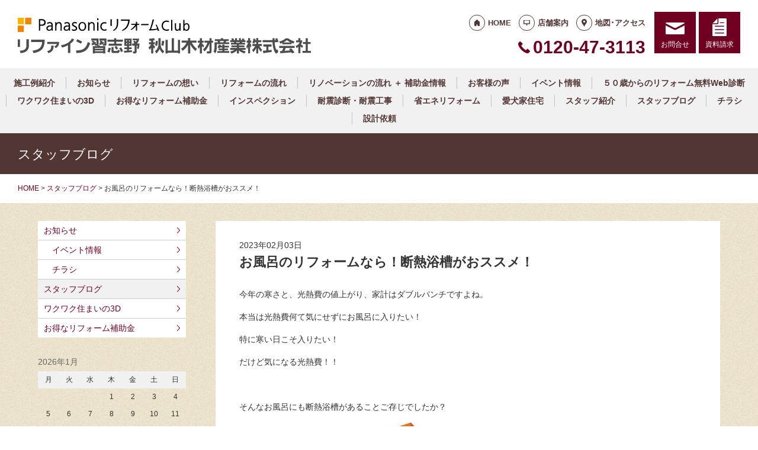

--- FILE ---
content_type: text/html; charset=UTF-8
request_url: https://rfv-narashino.jp/staffblog/6167/
body_size: 14119
content:
<!doctype html>
<html lang="ja">
<head>
<!-- Google Tag Manager -->
<script>(function(w,d,s,l,i){w[l]=w[l]||[];w[l].push({'gtm.start':
new Date().getTime(),event:'gtm.js'});var f=d.getElementsByTagName(s)[0],
j=d.createElement(s),dl=l!='dataLayer'?'&l='+l:'';j.async=true;j.src=
'https://www.googletagmanager.com/gtm.js?id='+i+dl;f.parentNode.insertBefore(j,f);
})(window,document,'script','dataLayer','GTM-K9V2PNC');</script>
<!-- End Google Tag Manager -->
<!-- Global site tag (gtag.js) - Google Analytics -->
<script async src="https://www.googletagmanager.com/gtag/js?id=G-MJFQLP4NTQ"></script>
<script>
  window.dataLayer = window.dataLayer || [];
  function gtag(){dataLayer.push(arguments);}
  gtag('js', new Date());

  gtag('config', 'G-MJFQLP4NTQ');
  gtag('config', 'G-8B6L1XVMKL');
</script>

<!-- Global site tag (gtag.js) - Google Analytics -->
<script async src="https://www.googletagmanager.com/gtag/js?id=UA-75175599-50"></script>
<script>
  window.dataLayer = window.dataLayer || [];
  function gtag(){dataLayer.push(arguments);}
  gtag('js', new Date());

  gtag('config', 'UA-75175599-50');
  gtag('config', 'UA-50345730-1');
</script>

<meta charset="UTF-8">
<meta name="viewport" content="width=device-width, initial-scale=1">
<meta name="format-detection" content="telephone=no">
<meta http-equiv="X-UA-Compatible" content="IE=edge">

<title>お風呂のリフォームなら！断熱浴槽がおススメ！｜リファイン習志野 秋山木材産業株式会社｜千葉県習志野市のリフォーム会社です</title>
<meta name="description" content="今ならお得にリフォームできます！リファイン習志野は【こどもエコすまい支援事業】登録業者です●浴室が暖かいとヒートショック予防にもなります！●最新の浴室は床が滑りにくくなっています！●手摺なども取り付けられると安心で安全ですね">
<meta name="keywords" content="千葉県,習志野市,八千代市,船橋市,千葉市,リフォーム,住宅リフォーム,キッチンリフォーム">
<meta property="og:title" content="お風呂のリフォームなら！断熱浴槽がおススメ！">
<meta property="og:description" content="今ならお得にリフォームできます！リファイン習志野は【こどもエコすまい支援事業】登録業者です●浴室が暖かいとヒートショック予防にもなります！●最新の浴室は床が滑りにくくなっています！●手摺なども取り付けられると安心で安全ですね">
<meta property="og:type" content="article">
<meta property="og:url" content="https://rfv-narashino.jp/staffblog/6167/">
<meta property="og:image" content="https://rfv-narashino.jp/cms/wp-content/uploads/2022/12/CB22SEV05020-e1670466872487.jpg">
<meta property="og:site_name" content="PanasonicリフォームClub リファイン習志野 秋山木材産業株式会社  ">
<meta name="twitter:card" content="summary_large_image">
<meta name="thumbnail" content="https://rfv-narashino.jp/cms/wp-content/uploads/2022/12/CB22SEV05020-e1670466872487.jpg">
<meta name='robots' content='max-image-preview:large' />
	<style>img:is([sizes="auto" i], [sizes^="auto," i]) { contain-intrinsic-size: 3000px 1500px }</style>
	<link rel='dns-prefetch' href='//reform-c.jp' />
<link rel='stylesheet' id='sbi_styles-css' href='https://rfv-narashino.jp/cms/wp-content/plugins/instagram-feed/css/sbi-styles.min.css?ver=6.8.0' type='text/css' media='all' />
<link rel='stylesheet' id='wp-block-library-css' href='https://rfv-narashino.jp/cms/wp-includes/css/dist/block-library/style.min.css?ver=6.7.2' type='text/css' media='all' />
<style id='classic-theme-styles-inline-css' type='text/css'>
/*! This file is auto-generated */
.wp-block-button__link{color:#fff;background-color:#32373c;border-radius:9999px;box-shadow:none;text-decoration:none;padding:calc(.667em + 2px) calc(1.333em + 2px);font-size:1.125em}.wp-block-file__button{background:#32373c;color:#fff;text-decoration:none}
</style>
<style id='global-styles-inline-css' type='text/css'>
:root{--wp--preset--aspect-ratio--square: 1;--wp--preset--aspect-ratio--4-3: 4/3;--wp--preset--aspect-ratio--3-4: 3/4;--wp--preset--aspect-ratio--3-2: 3/2;--wp--preset--aspect-ratio--2-3: 2/3;--wp--preset--aspect-ratio--16-9: 16/9;--wp--preset--aspect-ratio--9-16: 9/16;--wp--preset--color--black: #000000;--wp--preset--color--cyan-bluish-gray: #abb8c3;--wp--preset--color--white: #ffffff;--wp--preset--color--pale-pink: #f78da7;--wp--preset--color--vivid-red: #cf2e2e;--wp--preset--color--luminous-vivid-orange: #ff6900;--wp--preset--color--luminous-vivid-amber: #fcb900;--wp--preset--color--light-green-cyan: #7bdcb5;--wp--preset--color--vivid-green-cyan: #00d084;--wp--preset--color--pale-cyan-blue: #8ed1fc;--wp--preset--color--vivid-cyan-blue: #0693e3;--wp--preset--color--vivid-purple: #9b51e0;--wp--preset--gradient--vivid-cyan-blue-to-vivid-purple: linear-gradient(135deg,rgba(6,147,227,1) 0%,rgb(155,81,224) 100%);--wp--preset--gradient--light-green-cyan-to-vivid-green-cyan: linear-gradient(135deg,rgb(122,220,180) 0%,rgb(0,208,130) 100%);--wp--preset--gradient--luminous-vivid-amber-to-luminous-vivid-orange: linear-gradient(135deg,rgba(252,185,0,1) 0%,rgba(255,105,0,1) 100%);--wp--preset--gradient--luminous-vivid-orange-to-vivid-red: linear-gradient(135deg,rgba(255,105,0,1) 0%,rgb(207,46,46) 100%);--wp--preset--gradient--very-light-gray-to-cyan-bluish-gray: linear-gradient(135deg,rgb(238,238,238) 0%,rgb(169,184,195) 100%);--wp--preset--gradient--cool-to-warm-spectrum: linear-gradient(135deg,rgb(74,234,220) 0%,rgb(151,120,209) 20%,rgb(207,42,186) 40%,rgb(238,44,130) 60%,rgb(251,105,98) 80%,rgb(254,248,76) 100%);--wp--preset--gradient--blush-light-purple: linear-gradient(135deg,rgb(255,206,236) 0%,rgb(152,150,240) 100%);--wp--preset--gradient--blush-bordeaux: linear-gradient(135deg,rgb(254,205,165) 0%,rgb(254,45,45) 50%,rgb(107,0,62) 100%);--wp--preset--gradient--luminous-dusk: linear-gradient(135deg,rgb(255,203,112) 0%,rgb(199,81,192) 50%,rgb(65,88,208) 100%);--wp--preset--gradient--pale-ocean: linear-gradient(135deg,rgb(255,245,203) 0%,rgb(182,227,212) 50%,rgb(51,167,181) 100%);--wp--preset--gradient--electric-grass: linear-gradient(135deg,rgb(202,248,128) 0%,rgb(113,206,126) 100%);--wp--preset--gradient--midnight: linear-gradient(135deg,rgb(2,3,129) 0%,rgb(40,116,252) 100%);--wp--preset--font-size--small: 13px;--wp--preset--font-size--medium: 20px;--wp--preset--font-size--large: 36px;--wp--preset--font-size--x-large: 42px;--wp--preset--spacing--20: 0.44rem;--wp--preset--spacing--30: 0.67rem;--wp--preset--spacing--40: 1rem;--wp--preset--spacing--50: 1.5rem;--wp--preset--spacing--60: 2.25rem;--wp--preset--spacing--70: 3.38rem;--wp--preset--spacing--80: 5.06rem;--wp--preset--shadow--natural: 6px 6px 9px rgba(0, 0, 0, 0.2);--wp--preset--shadow--deep: 12px 12px 50px rgba(0, 0, 0, 0.4);--wp--preset--shadow--sharp: 6px 6px 0px rgba(0, 0, 0, 0.2);--wp--preset--shadow--outlined: 6px 6px 0px -3px rgba(255, 255, 255, 1), 6px 6px rgba(0, 0, 0, 1);--wp--preset--shadow--crisp: 6px 6px 0px rgba(0, 0, 0, 1);}:where(.is-layout-flex){gap: 0.5em;}:where(.is-layout-grid){gap: 0.5em;}body .is-layout-flex{display: flex;}.is-layout-flex{flex-wrap: wrap;align-items: center;}.is-layout-flex > :is(*, div){margin: 0;}body .is-layout-grid{display: grid;}.is-layout-grid > :is(*, div){margin: 0;}:where(.wp-block-columns.is-layout-flex){gap: 2em;}:where(.wp-block-columns.is-layout-grid){gap: 2em;}:where(.wp-block-post-template.is-layout-flex){gap: 1.25em;}:where(.wp-block-post-template.is-layout-grid){gap: 1.25em;}.has-black-color{color: var(--wp--preset--color--black) !important;}.has-cyan-bluish-gray-color{color: var(--wp--preset--color--cyan-bluish-gray) !important;}.has-white-color{color: var(--wp--preset--color--white) !important;}.has-pale-pink-color{color: var(--wp--preset--color--pale-pink) !important;}.has-vivid-red-color{color: var(--wp--preset--color--vivid-red) !important;}.has-luminous-vivid-orange-color{color: var(--wp--preset--color--luminous-vivid-orange) !important;}.has-luminous-vivid-amber-color{color: var(--wp--preset--color--luminous-vivid-amber) !important;}.has-light-green-cyan-color{color: var(--wp--preset--color--light-green-cyan) !important;}.has-vivid-green-cyan-color{color: var(--wp--preset--color--vivid-green-cyan) !important;}.has-pale-cyan-blue-color{color: var(--wp--preset--color--pale-cyan-blue) !important;}.has-vivid-cyan-blue-color{color: var(--wp--preset--color--vivid-cyan-blue) !important;}.has-vivid-purple-color{color: var(--wp--preset--color--vivid-purple) !important;}.has-black-background-color{background-color: var(--wp--preset--color--black) !important;}.has-cyan-bluish-gray-background-color{background-color: var(--wp--preset--color--cyan-bluish-gray) !important;}.has-white-background-color{background-color: var(--wp--preset--color--white) !important;}.has-pale-pink-background-color{background-color: var(--wp--preset--color--pale-pink) !important;}.has-vivid-red-background-color{background-color: var(--wp--preset--color--vivid-red) !important;}.has-luminous-vivid-orange-background-color{background-color: var(--wp--preset--color--luminous-vivid-orange) !important;}.has-luminous-vivid-amber-background-color{background-color: var(--wp--preset--color--luminous-vivid-amber) !important;}.has-light-green-cyan-background-color{background-color: var(--wp--preset--color--light-green-cyan) !important;}.has-vivid-green-cyan-background-color{background-color: var(--wp--preset--color--vivid-green-cyan) !important;}.has-pale-cyan-blue-background-color{background-color: var(--wp--preset--color--pale-cyan-blue) !important;}.has-vivid-cyan-blue-background-color{background-color: var(--wp--preset--color--vivid-cyan-blue) !important;}.has-vivid-purple-background-color{background-color: var(--wp--preset--color--vivid-purple) !important;}.has-black-border-color{border-color: var(--wp--preset--color--black) !important;}.has-cyan-bluish-gray-border-color{border-color: var(--wp--preset--color--cyan-bluish-gray) !important;}.has-white-border-color{border-color: var(--wp--preset--color--white) !important;}.has-pale-pink-border-color{border-color: var(--wp--preset--color--pale-pink) !important;}.has-vivid-red-border-color{border-color: var(--wp--preset--color--vivid-red) !important;}.has-luminous-vivid-orange-border-color{border-color: var(--wp--preset--color--luminous-vivid-orange) !important;}.has-luminous-vivid-amber-border-color{border-color: var(--wp--preset--color--luminous-vivid-amber) !important;}.has-light-green-cyan-border-color{border-color: var(--wp--preset--color--light-green-cyan) !important;}.has-vivid-green-cyan-border-color{border-color: var(--wp--preset--color--vivid-green-cyan) !important;}.has-pale-cyan-blue-border-color{border-color: var(--wp--preset--color--pale-cyan-blue) !important;}.has-vivid-cyan-blue-border-color{border-color: var(--wp--preset--color--vivid-cyan-blue) !important;}.has-vivid-purple-border-color{border-color: var(--wp--preset--color--vivid-purple) !important;}.has-vivid-cyan-blue-to-vivid-purple-gradient-background{background: var(--wp--preset--gradient--vivid-cyan-blue-to-vivid-purple) !important;}.has-light-green-cyan-to-vivid-green-cyan-gradient-background{background: var(--wp--preset--gradient--light-green-cyan-to-vivid-green-cyan) !important;}.has-luminous-vivid-amber-to-luminous-vivid-orange-gradient-background{background: var(--wp--preset--gradient--luminous-vivid-amber-to-luminous-vivid-orange) !important;}.has-luminous-vivid-orange-to-vivid-red-gradient-background{background: var(--wp--preset--gradient--luminous-vivid-orange-to-vivid-red) !important;}.has-very-light-gray-to-cyan-bluish-gray-gradient-background{background: var(--wp--preset--gradient--very-light-gray-to-cyan-bluish-gray) !important;}.has-cool-to-warm-spectrum-gradient-background{background: var(--wp--preset--gradient--cool-to-warm-spectrum) !important;}.has-blush-light-purple-gradient-background{background: var(--wp--preset--gradient--blush-light-purple) !important;}.has-blush-bordeaux-gradient-background{background: var(--wp--preset--gradient--blush-bordeaux) !important;}.has-luminous-dusk-gradient-background{background: var(--wp--preset--gradient--luminous-dusk) !important;}.has-pale-ocean-gradient-background{background: var(--wp--preset--gradient--pale-ocean) !important;}.has-electric-grass-gradient-background{background: var(--wp--preset--gradient--electric-grass) !important;}.has-midnight-gradient-background{background: var(--wp--preset--gradient--midnight) !important;}.has-small-font-size{font-size: var(--wp--preset--font-size--small) !important;}.has-medium-font-size{font-size: var(--wp--preset--font-size--medium) !important;}.has-large-font-size{font-size: var(--wp--preset--font-size--large) !important;}.has-x-large-font-size{font-size: var(--wp--preset--font-size--x-large) !important;}
:where(.wp-block-post-template.is-layout-flex){gap: 1.25em;}:where(.wp-block-post-template.is-layout-grid){gap: 1.25em;}
:where(.wp-block-columns.is-layout-flex){gap: 2em;}:where(.wp-block-columns.is-layout-grid){gap: 2em;}
:root :where(.wp-block-pullquote){font-size: 1.5em;line-height: 1.6;}
</style>
<link rel='stylesheet' id='contact-form-7-css' href='https://rfv-narashino.jp/cms/wp-content/plugins/contact-form-7/includes/css/styles.css?ver=6.0.6' type='text/css' media='all' />
<link rel='stylesheet' id='photoswipe-lib-css' href='https://rfv-narashino.jp/cms/wp-content/plugins/photo-swipe/lib/photoswipe.css?ver=4.1.1.1' type='text/css' media='all' />
<link rel='stylesheet' id='photoswipe-default-skin-css' href='https://rfv-narashino.jp/cms/wp-content/plugins/photo-swipe/lib/default-skin/default-skin.css?ver=4.1.1.1' type='text/css' media='all' />
<link rel='stylesheet' id='style-css' href='https://reform-c.jp/common_ver10/dist/style.css' type='text/css' media='' />
<link rel='stylesheet' id='jquery-flexslider-css' href='https://reform-c.jp/common/css/jquery.flexslider.css' type='text/css' media='' />
<link rel='stylesheet' id='wp-embed-template-css' href='https://reform-c.jp/common/css/wp-embed-template.css' type='text/css' media='' />
<link rel='stylesheet' id='wp-pagenavi-css' href='https://rfv-narashino.jp/cms/wp-content/plugins/wp-pagenavi/pagenavi-css.css?ver=2.70' type='text/css' media='all' />
<script type="text/javascript" src="https://rfv-narashino.jp/cms/wp-content/plugins/photo-swipe/lib/photoswipe.min.js?ver=4.1.1.1" id="photoswipe-lib-js"></script>
<script type="text/javascript" src="https://rfv-narashino.jp/cms/wp-content/plugins/photo-swipe/lib/photoswipe-ui-default.min.js?ver=4.1.1.1" id="photoswipe-ui-default-js"></script>
<script type="text/javascript" src="https://reform-c.jp/common/js/jquery.min.js" id="jquery-js"></script>
<script type="text/javascript" src="https://rfv-narashino.jp/cms/wp-content/plugins/photo-swipe/js/photoswipe.js?ver=4.1.1.1" id="photoswipe-js"></script>
<script type="text/javascript" src="https://reform-c.jp/common/js/jquery.easing.js" id="jquery-easing-js"></script>
<script type="text/javascript" src="https://reform-c.jp/common/js/libs/jquery.matchHeight.min.js" id="jquery-matchHeight-js"></script>
<script type="text/javascript" src="https://reform-c.jp/common/js/libs/jquery.flexslider.min.js" id="jquery-flexslider-js"></script>
<link rel="https://api.w.org/" href="https://rfv-narashino.jp/wp-json/" /><link rel="alternate" title="JSON" type="application/json" href="https://rfv-narashino.jp/wp-json/wp/v2/posts/6167" /><link rel="EditURI" type="application/rsd+xml" title="RSD" href="https://rfv-narashino.jp/cms/xmlrpc.php?rsd" />
<meta name="generator" content="WordPress 6.7.2" />
<link rel="canonical" href="https://rfv-narashino.jp/staffblog/6167/" />
<link rel='shortlink' href='https://rfv-narashino.jp/?p=6167' />
<link rel="alternate" title="oEmbed (JSON)" type="application/json+oembed" href="https://rfv-narashino.jp/wp-json/oembed/1.0/embed?url=https%3A%2F%2Frfv-narashino.jp%2Fstaffblog%2F6167%2F" />
<link rel="alternate" title="oEmbed (XML)" type="text/xml+oembed" href="https://rfv-narashino.jp/wp-json/oembed/1.0/embed?url=https%3A%2F%2Frfv-narashino.jp%2Fstaffblog%2F6167%2F&#038;format=xml" />

<link rel="shortcut icon" href="https://reform-c.jp/common/img/favicon.ico" type="image/vnd.microsoft.icon">
<link rel="apple-touch-icon" href="https://reform-c.jp/common/img/favicon.png">

</head>

<body id="top" class="post-template-default single single-post postid-6167 single-format-standard" style="background: url(https://reform-c.jp/common/img/bg_texture_beige.gif);">
<!-- Google Tag Manager (noscript) -->
<noscript><iframe src="https://www.googletagmanager.com/ns.html?id=GTM-K9V2PNC"
height="0" width="0" style="display:none;visibility:hidden"></iframe></noscript>
<!-- End Google Tag Manager (noscript) -->

<header class="l-header ">
	<div class="l-wrapper--pct100">
		<button class="l-hamburger">
			<div class="l-hamburger__trigger">
				<span></span>
				<span></span>
				<span></span>
			</div>
			<div class="l-hamburger__title">MENU</div>
		</button>
		
		<div class="l-header-logo">
			<a href="https://rfv-narashino.jp">
				<img src="https://reform-c.jp/common/img/header_logo.svg" alt="PanasonicリフォームClub" class="logo--prc">
				<img src="https://reform-c.jp/common/img/header_logo_mark.svg" alt="PanasonicリフォームClub" class="logo--mark"><img src="/logo.png" alt="リファイン習志野 秋山木材産業株式会社 " class="logo--company">
			</a>
		</div>
				<div class="l-header-menu">
			<ul class="l-header-menu__list">
	<li class="l-header-menu__item"><a href="https://rfv-narashino.jp" class="l-header-menu__link link--home">HOME</a></li>
	<li class="l-header-menu__item"><a href="https://rfv-narashino.jp/company/" class="l-header-menu__link link--company">店舗案内</a></li>
	<li class="l-header-menu__item"><a href="https://rfv-narashino.jp/access/" class="l-header-menu__link link--access">地図･アクセス</a></li>
</ul>		</div>
		<div class="l-header-tel">
			<span class="l-header-tel__link">0120-47-3113</span><a href="tel:0120-47-3113" class="l-header-tel__link">0120-47-3113</a>		</div>
		<div class="l-header-inquiry">
			<ul class="l-header-inquiry__list">
	<li class="l-header-inquiry__item"><a href="https://rfv-narashino.jp/contact/" class="l-header-inquiry__link link--contact">お問合せ</a></li>
	<li class="l-header-inquiry__item"><a href="https://rfv-narashino.jp/request/" class="l-header-inquiry__link link--request">資料請求</a></li>
</ul>		</div>
	</div>
	<nav class="l-header-navigation">
		<div class="p-gnav">
	<ul class="p-gnav__list">
		<li class="p-gnav__item"><a href="/works/" class="p-gnav__link">施工例紹介</a></li>
<li class="p-gnav__item"><a href="/news/" class="p-gnav__link">お知らせ</a></li>
<li class="p-gnav__item"><a href="/about/" class="p-gnav__link">リフォームの想い</a></li>
<li class="p-gnav__item"><a href="/step/" class="p-gnav__link">リフォームの流れ</a></li>
<li class="p-gnav__item"><a href="/contents7/" class="p-gnav__link">リノベーションの流れ ＋ 補助金情報</a></li>
<li class="p-gnav__item"><a href="/voice/" class="p-gnav__link">お客様の声</a></li>
<li class="p-gnav__item"><a href="/news/event2/" class="p-gnav__link">イベント情報</a></li>
<li class="p-gnav__item"><a href="/contents2/" class="p-gnav__link">５０歳からのリフォーム無料Web診断</a></li>
<li class="p-gnav__item"><a href="/blog/" class="p-gnav__link">ワクワク住まいの3D</a></li>
<li class="p-gnav__item"><a href="/blog2/" class="p-gnav__link">お得なリフォーム補助金</a></li>
<li class="p-gnav__item"><a href="/contents5/" class="p-gnav__link">インスペクション</a></li>
<li class="p-gnav__item"><a href="/contents1/" class="p-gnav__link">耐震診断・耐震工事</a></li>
<li class="p-gnav__item"><a href="/contents4/" class="p-gnav__link">省エネリフォーム</a></li>
<li class="p-gnav__item"><a href="/contents3/" class="p-gnav__link">愛犬家住宅</a></li>
<li class="p-gnav__item"><a href="/staff/" class="p-gnav__link">スタッフ紹介</a></li>
<li class="p-gnav__item"><a href="/staffblog/" class="p-gnav__link">スタッフブログ</a></li>
<li class="p-gnav__item"><a href="/event/" class="p-gnav__link">チラシ</a></li>
<li class="p-gnav__item"><a href="/contents6/" class="p-gnav__link">設計依頼</a></li>
	</ul>
</div>	</nav>
	<div class="l-header-drawer">
		<div class="l-drawer p-drawer">
	<div class="p-drawer-menu">
			<ul class="l-header-menu__list">
	<li class="l-header-menu__item"><a href="https://rfv-narashino.jp" class="l-header-menu__link link--home">HOME</a></li>
	<li class="l-header-menu__item"><a href="https://rfv-narashino.jp/company/" class="l-header-menu__link link--company">店舗案内</a></li>
	<li class="l-header-menu__item"><a href="https://rfv-narashino.jp/access/" class="l-header-menu__link link--access">地図･アクセス</a></li>
</ul>		</div>
	<div class="p-drawer-tel">
			<span class="l-header-tel__link">0120-47-3113</span><a href="tel:0120-47-3113" class="l-header-tel__link">0120-47-3113</a>		</div>
	<div class="p-drawer-inquiry">
			<ul class="l-header-inquiry__list">
	<li class="l-header-inquiry__item"><a href="https://rfv-narashino.jp/contact/" class="l-header-inquiry__link link--contact">お問合せ</a></li>
	<li class="l-header-inquiry__item"><a href="https://rfv-narashino.jp/request/" class="l-header-inquiry__link link--request">資料請求</a></li>
</ul>		</div>
	<nav class="p-drawer-navigation">
		<div class="p-gnav">
	<ul class="p-gnav__list">
		<li class="p-gnav__item"><a href="/works/" class="p-gnav__link">施工例紹介</a></li>
<li class="p-gnav__item"><a href="/news/" class="p-gnav__link">お知らせ</a></li>
<li class="p-gnav__item"><a href="/about/" class="p-gnav__link">リフォームの想い</a></li>
<li class="p-gnav__item"><a href="/step/" class="p-gnav__link">リフォームの流れ</a></li>
<li class="p-gnav__item"><a href="/contents7/" class="p-gnav__link">リノベーションの流れ ＋ 補助金情報</a></li>
<li class="p-gnav__item"><a href="/voice/" class="p-gnav__link">お客様の声</a></li>
<li class="p-gnav__item"><a href="/news/event2/" class="p-gnav__link">イベント情報</a></li>
<li class="p-gnav__item"><a href="/contents2/" class="p-gnav__link">５０歳からのリフォーム無料Web診断</a></li>
<li class="p-gnav__item"><a href="/blog/" class="p-gnav__link">ワクワク住まいの3D</a></li>
<li class="p-gnav__item"><a href="/blog2/" class="p-gnav__link">お得なリフォーム補助金</a></li>
<li class="p-gnav__item"><a href="/contents5/" class="p-gnav__link">インスペクション</a></li>
<li class="p-gnav__item"><a href="/contents1/" class="p-gnav__link">耐震診断・耐震工事</a></li>
<li class="p-gnav__item"><a href="/contents4/" class="p-gnav__link">省エネリフォーム</a></li>
<li class="p-gnav__item"><a href="/contents3/" class="p-gnav__link">愛犬家住宅</a></li>
<li class="p-gnav__item"><a href="/staff/" class="p-gnav__link">スタッフ紹介</a></li>
<li class="p-gnav__item"><a href="/staffblog/" class="p-gnav__link">スタッフブログ</a></li>
<li class="p-gnav__item"><a href="/event/" class="p-gnav__link">チラシ</a></li>
<li class="p-gnav__item"><a href="/contents6/" class="p-gnav__link">設計依頼</a></li>
	</ul>
</div>	</nav>
	<div class="l-drawerSearch">
		<div class="c-search">
	<form role="search" method="get" id="searchform" class="c-search__form" action="https://rfv-narashino.jp/">
		<label class="screen-reader-text c-search__label" for="s"></label>
		<input type="text" value="" name="s"id="s" class="c-search__input" placeholder="">
		<button type="submit" class="c-search__button"></button>
	</form>
</div>	</div>
</div>	</div>
</header><!-- /.l-header -->


<main class="l-main">
			<div class="l-pagetitle">
			<h1 class="l-pagetitle__headline">
	スタッフブログ</h1>		</div>
		
	<div class="l-breadcrumbs" typeof="BreadcrumbList" vocab="http://schema.org/">
	<div class="l-wrapper--pct100">
		<!-- Breadcrumb NavXT 7.4.1 -->
<span property="itemListElement" typeof="ListItem"><a property="item" typeof="WebPage" title="Go to PanasonicリフォームClub スマートWeb." href="https://rfv-narashino.jp" class="home"><span property="name">HOME</span></a><meta property="position" content="1"></span> &gt; <span property="itemListElement" typeof="ListItem"><a property="item" typeof="WebPage" title="Go to the スタッフブログ category archives." href="https://rfv-narashino.jp/staffblog/" class="taxonomy category"><span property="name">スタッフブログ</span></a><meta property="position" content="2"></span> &gt; <span class="post post-post current-item">お風呂のリフォームなら！断熱浴槽がおススメ！</span>	</div>
</div>	<div class="u-clearfix">
		<div class="l-contents p-single">



<article class="p-news">
	<header class="p-news-header">
		<time class="c-post__time" datetime="2023-02-03" itemprop="datePublished">2023年02月03日</time>		<h1 class="p-news-header__headline">お風呂のリフォームなら！断熱浴槽がおススメ！</h1>
			</header>
	<section class="p-news-section">
		<p>今年の寒さと、光熱費の値上がり、家計はダブルパンチですよね。</p>
<p>本当は光熱費何て気にせずにお風呂に入りたい！</p>
<p>特に寒い日こそ入りたい！</p>
<p>だけど気になる光熱費！！</p>
<p>&nbsp;</p>
<p>そんなお風呂にも断熱浴槽があることご存じでしたか？</p>
<p><img fetchpriority="high" decoding="async" class="alignnone  wp-image-3974" src="https://rfv-narashino.jp/cms/wp-content/uploads/2020/11/AA18ADR08070-546x750.jpg" alt="" width="382" height="525" srcset="https://rfv-narashino.jp/cms/wp-content/uploads/2020/11/AA18ADR08070-546x750.jpg 546w, https://rfv-narashino.jp/cms/wp-content/uploads/2020/11/AA18ADR08070-451x620.jpg 451w, https://rfv-narashino.jp/cms/wp-content/uploads/2020/11/AA18ADR08070.jpg 660w" sizes="(max-width: 382px) 100vw, 382px" /><br />
<br />
浴槽が断熱材で覆われているのでお湯が冷めにくいのです。<br />
<br />
家族が多い方は入るたびにお湯が冷めて、、また沸かしての繰り返しをしますが、断熱浴槽に変えれば、それらが少ない回数で済むので光熱費の削減になります。</p>
<p>&nbsp;</p>
<p><span style="color: #ff6600;"><strong><span style="font-size: 20px;">今の最新のお風呂は、浴室全体が暖かいのが特長です！</span></strong></span><br />
<br />
<strong>一人だけ遅く帰っても暖かいお風呂が貴方を待っていてくれるのです</strong></p>
<p><span style="font-size: 16px;"><strong>お風呂のリフォームをお考えなら断熱浴槽はおススメです！</strong></span></p>
<p>&nbsp;</p>
<p>&nbsp;</p>
<p><span style="font-size: 20px;"><strong>今なら国の補助金</strong></span></p>
<p><span style="font-size: 20px;"><strong>【こどもエコすまい支援事業】の対象商品です！</strong></span></p>
<p><img decoding="async" class="alignnone size-medium wp-image-6169" src="https://rfv-narashino.jp/cms/wp-content/uploads/2023/02/8bb43d242f4626ef499c394d7d656e22-530x750.jpg" alt="" width="530" height="750" /><br />
<br />
<span style="font-size: 16px; color: #ff6600;"><strong>今ならお得にリフォームできます！</strong></span><br />
<br />
リファイン習志野は【こどもエコすまい支援事業】登録業者です</p>
<p>&nbsp;</p>
<p>●浴室が暖かいとヒートショック予防にもなります！</p>
<p>●最新の浴室は床が滑りにくくなっています！</p>
<p>●手摺なども取り付けられると安心で安全ですね</p>
<p>&nbsp;</p>
<p><span style="font-size: 16px; color: #ff6600;"><strong>こどもエコすまい支援事業のこと、補助金のことなど詳しく説明できます！お気軽にご相談ください</strong></span></p>
<p><span style="font-size: 24px; color: #ff6600;"><strong>お問合せは</strong></span></p>
<p><span style="font-size: 24px; color: #ff6600;"><strong>　👇</strong></span></p>
<p>&nbsp;</p>	</section>
	<footer class="p-news-footer">
			<div class="p-post-contact">
		<dl class="p-post-contact__item">
			<dt class="p-post-contact__title">ご相談はこちらから</dt>
							<dd class="p-post-contact__button--tel">
					<span class="c-ico__tel pc">0120-47-3113</span>
					<a href="tel:0120473113" class="c-ico__tel sp">0120-47-3113</a>
				</dd>
						<dd class="p-post-contact__button--inquiry">
				<a href="/contact/" class="c-btn--secondary c-ico__contact">お問合せ</a><a href="/request/" class="c-btn--secondary c-ico__request">資料請求</a>
			</dd>
		</dl>
	</div>
		

		<div class="c-share">
	<ul>
		<li>
			<a href="https://line.me/R/msg/text/?%E3%81%8A%E9%A2%A8%E5%91%82%E3%81%AE%E3%83%AA%E3%83%95%E3%82%A9%E3%83%BC%E3%83%A0%E3%81%AA%E3%82%89%EF%BC%81%E6%96%AD%E7%86%B1%E6%B5%B4%E6%A7%BD%E3%81%8C%E3%81%8A%E3%82%B9%E3%82%B9%E3%83%A1%EF%BC%81+https%3A%2F%2Frfv-narashino.jp%2Fstaffblog%2F6167%2F" target="_blank">
				<img src="https://reform-c.jp/common/img/btn_share_line.svg" alt="LINE">
			</a>
		</li>
		<li>
			<a href="https://www.facebook.com/sharer/sharer.php?u=https%3A%2F%2Frfv-narashino.jp%2Fstaffblog%2F6167%2F" target="_blank">
				<img src="https://reform-c.jp/common/img/btn_share_facebook.svg" alt="Facebook">
			</a>
		</li>
		<li>
			<a href="https://twitter.com/intent/tweet?url=https%3A%2F%2Frfv-narashino.jp%2Fstaffblog%2F6167%2F&text=%E3%81%8A%E9%A2%A8%E5%91%82%E3%81%AE%E3%83%AA%E3%83%95%E3%82%A9%E3%83%BC%E3%83%A0%E3%81%AA%E3%82%89%EF%BC%81%E6%96%AD%E7%86%B1%E6%B5%B4%E6%A7%BD%E3%81%8C%E3%81%8A%E3%82%B9%E3%82%B9%E3%83%A1%EF%BC%81" target="_blank">
				<img src="https://reform-c.jp/common/img/btn_share_x.svg" alt="X">
			</a>
		</li>
	</ul>
</div>	</footer>
</article>




		</div><!-- /.l-contents -->
		

<div class="l-side">
					<aside class="p-sideCategory">
			<ul class="p-sideCategory__list">
								<li class="p-sideCategory__item">
					<a href="/news/" class="p-sideCategory__link">
						お知らせ					</a>
				</li>
												<li class="p-sideCategory__item">
					<a href="/news/event2/" class="p-sideCategory__link c-link--child">
						イベント情報					</a>
				</li>
												<li class="p-sideCategory__item">
					<a href="/event/" class="p-sideCategory__link c-link--child">
						チラシ					</a>
				</li>
																<li class="p-sideCategory__item">
					<a href="/staffblog/" class="p-sideCategory__link is-active">
						スタッフブログ					</a>
				</li>
												<li class="p-sideCategory__item">
					<a href="/blog/" class="p-sideCategory__link">
						ワクワク住まいの3D					</a>
				</li>
												<li class="p-sideCategory__item">
					<a href="/blog2/" class="p-sideCategory__link">
						お得なリフォーム補助金					</a>
				</li>
											</ul>
		</aside>
						<aside class="p-sideCalendar">
			<table id="wp-calendar" class="wp-calendar-table">
	<caption>2026年1月</caption>
	<thead>
	<tr>
		<th scope="col" title="月曜日">月</th>
		<th scope="col" title="火曜日">火</th>
		<th scope="col" title="水曜日">水</th>
		<th scope="col" title="木曜日">木</th>
		<th scope="col" title="金曜日">金</th>
		<th scope="col" title="土曜日">土</th>
		<th scope="col" title="日曜日">日</th>
	</tr>
	</thead>
	<tbody>
	<tr>
		<td colspan="3" class="pad">&nbsp;</td><td>1</td><td>2</td><td>3</td><td>4</td>
	</tr>
	<tr>
		<td>5</td><td>6</td><td>7</td><td>8</td><td>9</td><td>10</td><td>11</td>
	</tr>
	<tr>
		<td>12</td><td>13</td><td>14</td><td>15</td><td>16</td><td>17</td><td>18</td>
	</tr>
	<tr>
		<td>19</td><td>20</td><td><a href="https://rfv-narashino.jp/date/2026/01/21/" aria-label="2026年1月21日 に投稿を公開">21</a></td><td>22</td><td>23</td><td>24</td><td>25</td>
	</tr>
	<tr>
		<td id="today">26</td><td>27</td><td>28</td><td>29</td><td>30</td><td>31</td>
		<td class="pad" colspan="1">&nbsp;</td>
	</tr>
	</tbody>
	</table><nav aria-label="前と次の月" class="wp-calendar-nav">
		<span class="wp-calendar-nav-prev"><a href="https://rfv-narashino.jp/date/2025/12/">&laquo; 12月</a></span>
		<span class="pad">&nbsp;</span>
		<span class="wp-calendar-nav-next">&nbsp;</span>
	</nav>		</aside>
		<aside class="p-sideArchive">
			<select name="archive-dropdown" class="p-widget__select" onChange='document.location.href=this.options[this.selectedIndex].value;'>
				<option value="">
					月を選択				</option>
					<option value='https://rfv-narashino.jp/date/2026/01/'> 2026年1月 &nbsp;(1)</option>
	<option value='https://rfv-narashino.jp/date/2025/12/'> 2025年12月 &nbsp;(7)</option>
	<option value='https://rfv-narashino.jp/date/2025/11/'> 2025年11月 &nbsp;(3)</option>
	<option value='https://rfv-narashino.jp/date/2025/10/'> 2025年10月 &nbsp;(3)</option>
	<option value='https://rfv-narashino.jp/date/2025/09/'> 2025年9月 &nbsp;(3)</option>
	<option value='https://rfv-narashino.jp/date/2025/08/'> 2025年8月 &nbsp;(6)</option>
	<option value='https://rfv-narashino.jp/date/2025/07/'> 2025年7月 &nbsp;(7)</option>
	<option value='https://rfv-narashino.jp/date/2025/06/'> 2025年6月 &nbsp;(4)</option>
	<option value='https://rfv-narashino.jp/date/2025/05/'> 2025年5月 &nbsp;(5)</option>
	<option value='https://rfv-narashino.jp/date/2025/04/'> 2025年4月 &nbsp;(6)</option>
	<option value='https://rfv-narashino.jp/date/2025/03/'> 2025年3月 &nbsp;(7)</option>
	<option value='https://rfv-narashino.jp/date/2025/02/'> 2025年2月 &nbsp;(3)</option>
	<option value='https://rfv-narashino.jp/date/2025/01/'> 2025年1月 &nbsp;(2)</option>
	<option value='https://rfv-narashino.jp/date/2024/12/'> 2024年12月 &nbsp;(4)</option>
	<option value='https://rfv-narashino.jp/date/2024/11/'> 2024年11月 &nbsp;(4)</option>
	<option value='https://rfv-narashino.jp/date/2024/10/'> 2024年10月 &nbsp;(3)</option>
	<option value='https://rfv-narashino.jp/date/2024/09/'> 2024年9月 &nbsp;(2)</option>
	<option value='https://rfv-narashino.jp/date/2024/08/'> 2024年8月 &nbsp;(5)</option>
	<option value='https://rfv-narashino.jp/date/2024/07/'> 2024年7月 &nbsp;(2)</option>
	<option value='https://rfv-narashino.jp/date/2024/06/'> 2024年6月 &nbsp;(3)</option>
	<option value='https://rfv-narashino.jp/date/2024/05/'> 2024年5月 &nbsp;(1)</option>
	<option value='https://rfv-narashino.jp/date/2024/04/'> 2024年4月 &nbsp;(2)</option>
	<option value='https://rfv-narashino.jp/date/2024/03/'> 2024年3月 &nbsp;(3)</option>
	<option value='https://rfv-narashino.jp/date/2024/02/'> 2024年2月 &nbsp;(2)</option>
	<option value='https://rfv-narashino.jp/date/2024/01/'> 2024年1月 &nbsp;(3)</option>
	<option value='https://rfv-narashino.jp/date/2023/12/'> 2023年12月 &nbsp;(2)</option>
	<option value='https://rfv-narashino.jp/date/2023/11/'> 2023年11月 &nbsp;(3)</option>
	<option value='https://rfv-narashino.jp/date/2023/10/'> 2023年10月 &nbsp;(2)</option>
	<option value='https://rfv-narashino.jp/date/2023/09/'> 2023年9月 &nbsp;(2)</option>
	<option value='https://rfv-narashino.jp/date/2023/07/'> 2023年7月 &nbsp;(5)</option>
	<option value='https://rfv-narashino.jp/date/2023/06/'> 2023年6月 &nbsp;(1)</option>
	<option value='https://rfv-narashino.jp/date/2023/05/'> 2023年5月 &nbsp;(8)</option>
	<option value='https://rfv-narashino.jp/date/2023/04/'> 2023年4月 &nbsp;(6)</option>
	<option value='https://rfv-narashino.jp/date/2023/03/'> 2023年3月 &nbsp;(4)</option>
	<option value='https://rfv-narashino.jp/date/2023/02/'> 2023年2月 &nbsp;(3)</option>
	<option value='https://rfv-narashino.jp/date/2023/01/'> 2023年1月 &nbsp;(7)</option>
	<option value='https://rfv-narashino.jp/date/2022/12/'> 2022年12月 &nbsp;(7)</option>
	<option value='https://rfv-narashino.jp/date/2022/11/'> 2022年11月 &nbsp;(6)</option>
	<option value='https://rfv-narashino.jp/date/2022/10/'> 2022年10月 &nbsp;(6)</option>
	<option value='https://rfv-narashino.jp/date/2022/09/'> 2022年9月 &nbsp;(6)</option>
	<option value='https://rfv-narashino.jp/date/2022/08/'> 2022年8月 &nbsp;(8)</option>
	<option value='https://rfv-narashino.jp/date/2022/07/'> 2022年7月 &nbsp;(10)</option>
	<option value='https://rfv-narashino.jp/date/2022/06/'> 2022年6月 &nbsp;(6)</option>
	<option value='https://rfv-narashino.jp/date/2022/05/'> 2022年5月 &nbsp;(7)</option>
	<option value='https://rfv-narashino.jp/date/2022/04/'> 2022年4月 &nbsp;(12)</option>
	<option value='https://rfv-narashino.jp/date/2022/03/'> 2022年3月 &nbsp;(16)</option>
	<option value='https://rfv-narashino.jp/date/2022/02/'> 2022年2月 &nbsp;(8)</option>
	<option value='https://rfv-narashino.jp/date/2022/01/'> 2022年1月 &nbsp;(7)</option>
	<option value='https://rfv-narashino.jp/date/2021/12/'> 2021年12月 &nbsp;(10)</option>
	<option value='https://rfv-narashino.jp/date/2021/11/'> 2021年11月 &nbsp;(17)</option>
	<option value='https://rfv-narashino.jp/date/2021/10/'> 2021年10月 &nbsp;(14)</option>
	<option value='https://rfv-narashino.jp/date/2021/09/'> 2021年9月 &nbsp;(9)</option>
	<option value='https://rfv-narashino.jp/date/2021/08/'> 2021年8月 &nbsp;(14)</option>
	<option value='https://rfv-narashino.jp/date/2021/07/'> 2021年7月 &nbsp;(16)</option>
	<option value='https://rfv-narashino.jp/date/2021/06/'> 2021年6月 &nbsp;(15)</option>
	<option value='https://rfv-narashino.jp/date/2021/05/'> 2021年5月 &nbsp;(22)</option>
	<option value='https://rfv-narashino.jp/date/2021/04/'> 2021年4月 &nbsp;(20)</option>
	<option value='https://rfv-narashino.jp/date/2021/03/'> 2021年3月 &nbsp;(20)</option>
	<option value='https://rfv-narashino.jp/date/2021/02/'> 2021年2月 &nbsp;(15)</option>
	<option value='https://rfv-narashino.jp/date/2021/01/'> 2021年1月 &nbsp;(10)</option>
	<option value='https://rfv-narashino.jp/date/2020/12/'> 2020年12月 &nbsp;(15)</option>
	<option value='https://rfv-narashino.jp/date/2020/11/'> 2020年11月 &nbsp;(13)</option>
	<option value='https://rfv-narashino.jp/date/2020/10/'> 2020年10月 &nbsp;(12)</option>
	<option value='https://rfv-narashino.jp/date/2020/09/'> 2020年9月 &nbsp;(7)</option>
	<option value='https://rfv-narashino.jp/date/2020/08/'> 2020年8月 &nbsp;(12)</option>
	<option value='https://rfv-narashino.jp/date/2020/07/'> 2020年7月 &nbsp;(15)</option>
	<option value='https://rfv-narashino.jp/date/2020/06/'> 2020年6月 &nbsp;(13)</option>
	<option value='https://rfv-narashino.jp/date/2020/05/'> 2020年5月 &nbsp;(10)</option>
	<option value='https://rfv-narashino.jp/date/2020/04/'> 2020年4月 &nbsp;(9)</option>
	<option value='https://rfv-narashino.jp/date/2020/03/'> 2020年3月 &nbsp;(6)</option>
	<option value='https://rfv-narashino.jp/date/2020/02/'> 2020年2月 &nbsp;(9)</option>
	<option value='https://rfv-narashino.jp/date/2020/01/'> 2020年1月 &nbsp;(10)</option>
	<option value='https://rfv-narashino.jp/date/2019/12/'> 2019年12月 &nbsp;(8)</option>
	<option value='https://rfv-narashino.jp/date/2019/11/'> 2019年11月 &nbsp;(15)</option>
	<option value='https://rfv-narashino.jp/date/2019/10/'> 2019年10月 &nbsp;(10)</option>
	<option value='https://rfv-narashino.jp/date/2019/09/'> 2019年9月 &nbsp;(10)</option>
	<option value='https://rfv-narashino.jp/date/2019/08/'> 2019年8月 &nbsp;(6)</option>
	<option value='https://rfv-narashino.jp/date/2019/07/'> 2019年7月 &nbsp;(14)</option>
	<option value='https://rfv-narashino.jp/date/2019/06/'> 2019年6月 &nbsp;(9)</option>
	<option value='https://rfv-narashino.jp/date/2019/05/'> 2019年5月 &nbsp;(13)</option>
	<option value='https://rfv-narashino.jp/date/2019/04/'> 2019年4月 &nbsp;(10)</option>
	<option value='https://rfv-narashino.jp/date/2019/03/'> 2019年3月 &nbsp;(17)</option>
	<option value='https://rfv-narashino.jp/date/2019/02/'> 2019年2月 &nbsp;(13)</option>
	<option value='https://rfv-narashino.jp/date/2019/01/'> 2019年1月 &nbsp;(11)</option>
	<option value='https://rfv-narashino.jp/date/2018/12/'> 2018年12月 &nbsp;(16)</option>
	<option value='https://rfv-narashino.jp/date/2018/11/'> 2018年11月 &nbsp;(13)</option>
	<option value='https://rfv-narashino.jp/date/2018/10/'> 2018年10月 &nbsp;(8)</option>
	<option value='https://rfv-narashino.jp/date/2018/09/'> 2018年9月 &nbsp;(18)</option>
	<option value='https://rfv-narashino.jp/date/2018/08/'> 2018年8月 &nbsp;(6)</option>
	<option value='https://rfv-narashino.jp/date/2018/07/'> 2018年7月 &nbsp;(15)</option>
	<option value='https://rfv-narashino.jp/date/2018/06/'> 2018年6月 &nbsp;(14)</option>
	<option value='https://rfv-narashino.jp/date/2018/05/'> 2018年5月 &nbsp;(12)</option>
	<option value='https://rfv-narashino.jp/date/2018/04/'> 2018年4月 &nbsp;(12)</option>
	<option value='https://rfv-narashino.jp/date/2018/03/'> 2018年3月 &nbsp;(21)</option>
	<option value='https://rfv-narashino.jp/date/2018/02/'> 2018年2月 &nbsp;(6)</option>
	<option value='https://rfv-narashino.jp/date/2018/01/'> 2018年1月 &nbsp;(10)</option>
	<option value='https://rfv-narashino.jp/date/2017/12/'> 2017年12月 &nbsp;(6)</option>
	<option value='https://rfv-narashino.jp/date/2017/11/'> 2017年11月 &nbsp;(14)</option>
	<option value='https://rfv-narashino.jp/date/2017/10/'> 2017年10月 &nbsp;(18)</option>
	<option value='https://rfv-narashino.jp/date/2017/09/'> 2017年9月 &nbsp;(19)</option>
	<option value='https://rfv-narashino.jp/date/2017/08/'> 2017年8月 &nbsp;(7)</option>
	<option value='https://rfv-narashino.jp/date/2017/07/'> 2017年7月 &nbsp;(11)</option>
	<option value='https://rfv-narashino.jp/date/2017/06/'> 2017年6月 &nbsp;(12)</option>
	<option value='https://rfv-narashino.jp/date/2017/05/'> 2017年5月 &nbsp;(17)</option>
	<option value='https://rfv-narashino.jp/date/2017/04/'> 2017年4月 &nbsp;(18)</option>
	<option value='https://rfv-narashino.jp/date/2017/03/'> 2017年3月 &nbsp;(12)</option>
	<option value='https://rfv-narashino.jp/date/2017/02/'> 2017年2月 &nbsp;(8)</option>
	<option value='https://rfv-narashino.jp/date/2017/01/'> 2017年1月 &nbsp;(11)</option>
	<option value='https://rfv-narashino.jp/date/2016/12/'> 2016年12月 &nbsp;(9)</option>
	<option value='https://rfv-narashino.jp/date/2016/11/'> 2016年11月 &nbsp;(11)</option>
	<option value='https://rfv-narashino.jp/date/2016/10/'> 2016年10月 &nbsp;(5)</option>
	<option value='https://rfv-narashino.jp/date/2016/09/'> 2016年9月 &nbsp;(2)</option>
	<option value='https://rfv-narashino.jp/date/2016/08/'> 2016年8月 &nbsp;(9)</option>
	<option value='https://rfv-narashino.jp/date/2016/07/'> 2016年7月 &nbsp;(9)</option>
	<option value='https://rfv-narashino.jp/date/2016/06/'> 2016年6月 &nbsp;(9)</option>
	<option value='https://rfv-narashino.jp/date/2016/05/'> 2016年5月 &nbsp;(20)</option>
	<option value='https://rfv-narashino.jp/date/2016/04/'> 2016年4月 &nbsp;(18)</option>
	<option value='https://rfv-narashino.jp/date/2016/03/'> 2016年3月 &nbsp;(24)</option>
	<option value='https://rfv-narashino.jp/date/2016/02/'> 2016年2月 &nbsp;(1)</option>
	<option value='https://rfv-narashino.jp/date/2015/09/'> 2015年9月 &nbsp;(1)</option>
	<option value='https://rfv-narashino.jp/date/2015/08/'> 2015年8月 &nbsp;(1)</option>
	<option value='https://rfv-narashino.jp/date/2015/06/'> 2015年6月 &nbsp;(1)</option>
	<option value='https://rfv-narashino.jp/date/2015/02/'> 2015年2月 &nbsp;(1)</option>
	<option value='https://rfv-narashino.jp/date/2013/10/'> 2013年10月 &nbsp;(1)</option>
	<option value='https://rfv-narashino.jp/date/2012/12/'> 2012年12月 &nbsp;(1)</option>
	<option value='https://rfv-narashino.jp/date/2012/05/'> 2012年5月 &nbsp;(2)</option>
	<option value='https://rfv-narashino.jp/date/2010/07/'> 2010年7月 &nbsp;(1)</option>
	<option value='https://rfv-narashino.jp/date/2006/05/'> 2006年5月 &nbsp;(1)</option>
			</select>
		</aside>
		<aside class="p-sideTagcloud">
			<div class="c-tagcloud">
	<a href="https://rfv-narashino.jp/tag/mizumawari/" class="tag-cloud-link tag-link-11 tag-link-position-1" style="font-size: 22pt;" aria-label="水まわり (67個の項目)">水まわり</a>
<a href="https://rfv-narashino.jp/tag/kitchen-2/" class="tag-cloud-link tag-link-61 tag-link-position-2" style="font-size: 21.544715447154pt;" aria-label="キッチン (60個の項目)">キッチン</a>
<a href="https://rfv-narashino.jp/tag/50%e6%ad%b3/" class="tag-cloud-link tag-link-80 tag-link-position-3" style="font-size: 20.861788617886pt;" aria-label="50歳 (53個の項目)">50歳</a>
<a href="https://rfv-narashino.jp/tag/60%e6%ad%b3/" class="tag-cloud-link tag-link-82 tag-link-position-4" style="font-size: 20.634146341463pt;" aria-label="60歳 (50個の項目)">60歳</a>
<a href="https://rfv-narashino.jp/tag/dannetsu/" class="tag-cloud-link tag-link-13 tag-link-position-5" style="font-size: 20.520325203252pt;" aria-label="断熱省エネリフォーム (49個の項目)">断熱省エネリフォーム</a>
<a href="https://rfv-narashino.jp/tag/renovation/" class="tag-cloud-link tag-link-20 tag-link-position-6" style="font-size: 20.406504065041pt;" aria-label="リノベーション (48個の項目)">リノベーション</a>
<a href="https://rfv-narashino.jp/tag/%e5%81%a5%e5%ba%b7%e3%82%92%e8%80%83%e3%81%88%e3%81%9f%e4%bd%8f%e3%81%be%e3%81%84/" class="tag-cloud-link tag-link-85 tag-link-position-7" style="font-size: 18.926829268293pt;" aria-label="健康を考えた住まい (35個の項目)">健康を考えた住まい</a>
<a href="https://rfv-narashino.jp/tag/%e5%ae%9a%e5%b9%b4%e5%be%8c/" class="tag-cloud-link tag-link-78 tag-link-position-8" style="font-size: 18.357723577236pt;" aria-label="定年後 (31個の項目)">定年後</a>
<a href="https://rfv-narashino.jp/tag/shinchiku/" class="tag-cloud-link tag-link-14 tag-link-position-9" style="font-size: 18.130081300813pt;" aria-label="新築 (30個の項目)">新築</a>
<a href="https://rfv-narashino.jp/tag/2%e4%ba%ba%e6%9a%ae%e3%82%89%e3%81%97/" class="tag-cloud-link tag-link-79 tag-link-position-10" style="font-size: 17.447154471545pt;" aria-label="2人暮らし (26個の項目)">2人暮らし</a>
<a href="https://rfv-narashino.jp/tag/bathroom/" class="tag-cloud-link tag-link-54 tag-link-position-11" style="font-size: 17.447154471545pt;" aria-label="浴室 (26個の項目)">浴室</a>
<a href="https://rfv-narashino.jp/tag/%e3%83%aa%e3%83%95%e3%82%a9%e3%83%bc%e3%83%a0/" class="tag-cloud-link tag-link-83 tag-link-position-12" style="font-size: 17.105691056911pt;" aria-label="リフォーム (24個の項目)">リフォーム</a>
<a href="https://rfv-narashino.jp/tag/living/" class="tag-cloud-link tag-link-10 tag-link-position-13" style="font-size: 16.878048780488pt;" aria-label="リビング (23個の項目)">リビング</a>
<a href="https://rfv-narashino.jp/tag/toilet/" class="tag-cloud-link tag-link-59 tag-link-position-14" style="font-size: 16.878048780488pt;" aria-label="トイレ (23個の項目)">トイレ</a>
<a href="https://rfv-narashino.jp/tag/%e3%82%b7%e3%83%8b%e3%82%a2/" class="tag-cloud-link tag-link-81 tag-link-position-15" style="font-size: 16.650406504065pt;" aria-label="シニア (22個の項目)">シニア</a>
<a href="https://rfv-narashino.jp/tag/%e5%8f%8e%e7%b4%8d/" class="tag-cloud-link tag-link-55 tag-link-position-16" style="font-size: 16.422764227642pt;" aria-label="収納 (21個の項目)">収納</a>
<a href="https://rfv-narashino.jp/tag/sotomawari/" class="tag-cloud-link tag-link-22 tag-link-position-17" style="font-size: 15.967479674797pt;" aria-label="玄関・ウッドデッキ・外構 (19個の項目)">玄関・ウッドデッキ・外構</a>
<a href="https://rfv-narashino.jp/tag/%e3%83%9e%e3%83%b3%e3%82%b7%e3%83%a7%e3%83%b3%e3%83%aa%e3%83%95%e3%82%a9%e3%83%bc%e3%83%a0/" class="tag-cloud-link tag-link-74 tag-link-position-18" style="font-size: 15.967479674797pt;" aria-label="マンションリフォーム (19個の項目)">マンションリフォーム</a>
<a href="https://rfv-narashino.jp/tag/%e3%83%95%e3%83%ab%e3%82%b9%e3%82%b1%e3%83%ab%e3%83%88%e3%83%b3%e3%83%aa%e3%83%95%e3%82%a9%e3%83%bc%e3%83%a0/" class="tag-cloud-link tag-link-68 tag-link-position-19" style="font-size: 15.739837398374pt;" aria-label="フルスケルトンリフォーム (18個の項目)">フルスケルトンリフォーム</a>
<a href="https://rfv-narashino.jp/tag/%e5%ba%8a%e5%b7%a5%e4%ba%8b/" class="tag-cloud-link tag-link-72 tag-link-position-20" style="font-size: 15.170731707317pt;" aria-label="床工事 (16個の項目)">床工事</a>
<a href="https://rfv-narashino.jp/tag/washbasin/" class="tag-cloud-link tag-link-60 tag-link-position-21" style="font-size: 14.829268292683pt;" aria-label="洗面室 (15個の項目)">洗面室</a>
<a href="https://rfv-narashino.jp/tag/%e5%86%85%e7%aa%93/" class="tag-cloud-link tag-link-92 tag-link-position-22" style="font-size: 14.60162601626pt;" aria-label="内窓 (14個の項目)">内窓</a>
<a href="https://rfv-narashino.jp/tag/taishin/" class="tag-cloud-link tag-link-18 tag-link-position-23" style="font-size: 14.60162601626pt;" aria-label="耐震 (14個の項目)">耐震</a>
<a href="https://rfv-narashino.jp/tag/kyoshitsu/" class="tag-cloud-link tag-link-21 tag-link-position-24" style="font-size: 14.260162601626pt;" aria-label="居室・子供部屋 (13個の項目)">居室・子供部屋</a>
<a href="https://rfv-narashino.jp/tag/%e3%83%aa%e3%83%95%e3%82%a9%e3%83%bc%e3%83%a0%e7%9b%b8%e8%ab%87%e4%bc%9a/" class="tag-cloud-link tag-link-84 tag-link-position-25" style="font-size: 13.80487804878pt;" aria-label="リフォーム相談会 (12個の項目)">リフォーム相談会</a>
<a href="https://rfv-narashino.jp/tag/%e5%bb%ba%e6%9b%bf/" class="tag-cloud-link tag-link-77 tag-link-position-26" style="font-size: 13.80487804878pt;" aria-label="建替 (12個の項目)">建替</a>
<a href="https://rfv-narashino.jp/tag/%e5%b0%8f%e3%81%95%e3%81%aa%e5%b7%a5%e4%ba%8b/" class="tag-cloud-link tag-link-63 tag-link-position-27" style="font-size: 13.008130081301pt;" aria-label="小さな工事 (10個の項目)">小さな工事</a>
<a href="https://rfv-narashino.jp/tag/%e8%b6%a3%e5%91%b3%e3%81%ae%e9%83%a8%e5%b1%8b/" class="tag-cloud-link tag-link-86 tag-link-position-28" style="font-size: 13.008130081301pt;" aria-label="趣味の部屋 (10個の項目)">趣味の部屋</a>
<a href="https://rfv-narashino.jp/tag/%e6%b0%b4%e6%a0%93%e9%87%91%e5%85%b7/" class="tag-cloud-link tag-link-93 tag-link-position-29" style="font-size: 12.552845528455pt;" aria-label="水栓金具 (9個の項目)">水栓金具</a>
<a href="https://rfv-narashino.jp/tag/dog/" class="tag-cloud-link tag-link-15 tag-link-position-30" style="font-size: 11.983739837398pt;" aria-label="愛犬家住宅 (8個の項目)">愛犬家住宅</a>
<a href="https://rfv-narashino.jp/tag/%e5%b1%8b%e6%a0%b9%e3%83%bb%e5%a4%96%e5%a3%81%e3%82%ab%e3%83%90%e3%83%bc%e5%b7%a5%e6%b3%95/" class="tag-cloud-link tag-link-67 tag-link-position-31" style="font-size: 11.983739837398pt;" aria-label="屋根・外壁カバー工法 (8個の項目)">屋根・外壁カバー工法</a>
<a href="https://rfv-narashino.jp/tag/%e9%96%93%e4%bb%95%e5%88%87%e3%82%8a/" class="tag-cloud-link tag-link-57 tag-link-position-32" style="font-size: 11.414634146341pt;" aria-label="間仕切り (7個の項目)">間仕切り</a>
<a href="https://rfv-narashino.jp/tag/%e3%82%a2%e3%83%91%e3%83%bc%e3%83%88/" class="tag-cloud-link tag-link-70 tag-link-position-33" style="font-size: 10.845528455285pt;" aria-label="アパート (6個の項目)">アパート</a>
<a href="https://rfv-narashino.jp/tag/%e3%83%86%e3%83%ac%e3%83%af%e3%83%bc%e3%82%af/" class="tag-cloud-link tag-link-98 tag-link-position-34" style="font-size: 10.845528455285pt;" aria-label="テレワーク (6個の項目)">テレワーク</a>
<a href="https://rfv-narashino.jp/tag/%e5%9c%a8%e5%ae%85%e5%8b%a4%e5%8b%99/" class="tag-cloud-link tag-link-87 tag-link-position-35" style="font-size: 10.845528455285pt;" aria-label="在宅勤務 (6個の項目)">在宅勤務</a>
<a href="https://rfv-narashino.jp/tag/%e3%82%a8%e3%82%b3%e3%82%ad%e3%83%a5%e3%83%bc%e3%83%88/" class="tag-cloud-link tag-link-62 tag-link-position-36" style="font-size: 10.048780487805pt;" aria-label="エコキュート (5個の項目)">エコキュート</a>
<a href="https://rfv-narashino.jp/tag/%e3%83%90%e3%83%aa%e3%82%a2%e3%83%95%e3%83%aa%e3%83%bc/" class="tag-cloud-link tag-link-89 tag-link-position-37" style="font-size: 9.1382113821138pt;" aria-label="バリアフリー (4個の項目)">バリアフリー</a>
<a href="https://rfv-narashino.jp/tag/%e3%82%af%e3%83%a9%e3%83%95%e3%83%88%e3%83%ac%e3%83%bc%e3%83%99%e3%83%ab/" class="tag-cloud-link tag-link-71 tag-link-position-38" style="font-size: 9.1382113821138pt;" aria-label="クラフトレーベル (4個の項目)">クラフトレーベル</a>
<a href="https://rfv-narashino.jp/tag/%e5%a4%a7%e5%88%87%e3%81%aa%e3%81%8a%e7%9f%a5%e3%82%89%e3%81%9b/" class="tag-cloud-link tag-link-118 tag-link-position-39" style="font-size: 8pt;" aria-label="大切なお知らせ (3個の項目)">大切なお知らせ</a>
<a href="https://rfv-narashino.jp/tag/%e7%8e%84%e9%96%a2%e6%89%89/" class="tag-cloud-link tag-link-88 tag-link-position-40" style="font-size: 8pt;" aria-label="玄関扉 (3個の項目)">玄関扉</a></div>		</aside>
			</div><!-- /.l-side -->	</div>
	<aside class="p-worksNewarrival">
	<div class="l-wrapper">
		<h2 class="p-newarrival__h2">
			スタッフブログ 新着<a href="/staffblog/">VIEW ALL</a>		</h2>
				<ul class="p-homeBlog__list is-type--thumbnail">
				<li class="p-homeBlog__item">
			<a href="https://rfv-narashino.jp/staffblog/6985/" class="p-homeBlog__link">
				<div class="p-homeBlog__image">
					

<div class="c-post__thumbnail" title="冬期休業のお知らせ" style="background-image: url(https://rfv-narashino.jp/cms/wp-content/uploads/2025/12/62c684f2d95144c00425e660c5205edd-235x146.png);">
</div>				</div>
				<div class="p-homeBlog__text">
					<time class="c-post__time" datetime="2025-12-24" itemprop="datePublished">2025年12月24日</time>					<strong class="c-post__title">冬期休業のお知らせ</strong>
				</div>
			</a>
		</li>
				<li class="p-homeBlog__item">
			<a href="https://rfv-narashino.jp/staffblog/6971/" class="p-homeBlog__link">
				<div class="p-homeBlog__image">
					

<div class="c-post__thumbnail" title="キレイが保てるおすすめトイレ" style="background-image: url(https://rfv-narashino.jp/cms/wp-content/uploads/2025/12/main-1-235x146.jpg);">
</div>				</div>
				<div class="p-homeBlog__text">
					<time class="c-post__time" datetime="2025-12-20" itemprop="datePublished">2025年12月20日</time>					<strong class="c-post__title">キレイが保てるおすすめトイレ</strong>
				</div>
			</a>
		</li>
				<li class="p-homeBlog__item">
			<a href="https://rfv-narashino.jp/staffblog/6961/" class="p-homeBlog__link">
				<div class="p-homeBlog__image">
					

<div class="c-post__thumbnail" title="LDK検討時に押さえておきたい、内装建材選び3つのポイント" style="background-image: url(https://rfv-narashino.jp/cms/wp-content/uploads/2025/12/main-235x146.jpg);">
</div>				</div>
				<div class="p-homeBlog__text">
					<time class="c-post__time" datetime="2025-12-02" itemprop="datePublished">2025年12月02日</time>					<strong class="c-post__title">LDK検討時に押さえておきたい、内装建材選び3つのポイント</strong>
				</div>
			</a>
		</li>
				<li class="p-homeBlog__item">
			<a href="https://rfv-narashino.jp/staffblog/6946/" class="p-homeBlog__link">
				<div class="p-homeBlog__image">
					

<div class="c-post__thumbnail" title="家事ラクをコンパクトに叶える　おすすめキッチンプラン" style="background-image: url(https://rfv-narashino.jp/cms/wp-content/uploads/2025/11/main-235x146.jpg);">
</div>				</div>
				<div class="p-homeBlog__text">
					<time class="c-post__time" datetime="2025-11-19" itemprop="datePublished">2025年11月19日</time>					<strong class="c-post__title">家事ラクをコンパクトに叶える　おすすめキッチンプラン</strong>
				</div>
			</a>
		</li>
				<li class="p-homeBlog__item">
			<a href="https://rfv-narashino.jp/staffblog/6929/" class="p-homeBlog__link">
				<div class="p-homeBlog__image">
					

<div class="c-post__thumbnail" title="あったか・安心感のある浴室づくりに" style="background-image: url(https://rfv-narashino.jp/cms/wp-content/uploads/2025/10/main-235x146.jpg);">
</div>				</div>
				<div class="p-homeBlog__text">
					<time class="c-post__time" datetime="2025-10-29" itemprop="datePublished">2025年10月29日</time>					<strong class="c-post__title">あったか・安心感のある浴室づくりに</strong>
				</div>
			</a>
		</li>
				<li class="p-homeBlog__item">
			<a href="https://rfv-narashino.jp/staffblog/6914/" class="p-homeBlog__link">
				<div class="p-homeBlog__image">
					

<div class="c-post__thumbnail" title="安心をプラスする住まいの防災対策" style="background-image: url(https://rfv-narashino.jp/cms/wp-content/uploads/2025/09/main-235x146.jpg);">
</div>				</div>
				<div class="p-homeBlog__text">
					<time class="c-post__time" datetime="2025-09-17" itemprop="datePublished">2025年09月17日</time>					<strong class="c-post__title">安心をプラスする住まいの防災対策</strong>
				</div>
			</a>
		</li>
			</ul>
		</div>
</aside>
</main><!-- /.l-main -->

<div class="l-pagetop">
	<a href="#"><img src="https://reform-c.jp/common/img/pagetop.png" alt="ページトップへ戻る"></a>
</div>

<footer class="l-footer">
	<div class="l-footer-inquiry">
		<ul class="l-footer-inquiry__list c-grid--3">
			<li class="l-footer-inquiry__item"><a href="tel:0120-47-3113" class="l-footer-inquiry__link link--tel">電話</a></li>			<li class="l-footer-inquiry__item"><a href="https://rfv-narashino.jp/contact/" class="l-footer-inquiry__link link--contact">お問合せ</a></li>
			<li class="l-footer-inquiry__item"><a href="https://rfv-narashino.jp/request/" class="l-footer-inquiry__link link--request">資料請求</a></li>
		</ul>
	</div>
	<div class="l-wrapper">
		<div class="u-clearfix">
			<div class="l-footer-company">
				<h1 class="l-footer-company__headline">PanasonicリフォームClub<br>
					<strong>リファイン習志野 秋山木材産業株式会社 <span class="headline__branch"></span></strong></h1>
				<div class="l-footer-company__menu">
					<div class="l-footer-company__menu--1">
						<ul class="l-footer-company__menu--1__list">
							<li class="l-footer-company__menu--1__item"><a href="https://rfv-narashino.jp" class="l-footer-company__menu--1__link link--home">HOME</a></li>
							<li class="l-footer-company__menu--1__item"><a href="https://rfv-narashino.jp/company/" class="l-footer-company__menu--1__link link--company">店舗案内</a></li>
							<li class="l-footer-company__menu--1__item"><a href="https://rfv-narashino.jp/access/" class="l-footer-company__menu--1__link link--access">地図・アクセス</a></li>
							<li class="l-footer-company__menu--1__item"><a href="https://rfv-narashino.jp/contact/" class="l-footer-company__menu--1__link link--contact">お問合せ</a></li>
							<li class="l-footer-company__menu--1__item"><a href="https://rfv-narashino.jp/request/" class="l-footer-company__menu--1__link link--request">資料請求</a></li>
						</ul>
					</div>
					<div class="l-footer-company__menu--2">
						<div class="p-gnav">
	<ul class="p-gnav__list">
		<li class="p-gnav__item"><a href="/works/" class="p-gnav__link">施工例紹介</a></li>
<li class="p-gnav__item"><a href="/news/" class="p-gnav__link">お知らせ</a></li>
<li class="p-gnav__item"><a href="/about/" class="p-gnav__link">リフォームの想い</a></li>
<li class="p-gnav__item"><a href="/step/" class="p-gnav__link">リフォームの流れ</a></li>
<li class="p-gnav__item"><a href="/contents7/" class="p-gnav__link">リノベーションの流れ ＋ 補助金情報</a></li>
<li class="p-gnav__item"><a href="/voice/" class="p-gnav__link">お客様の声</a></li>
<li class="p-gnav__item"><a href="/news/event2/" class="p-gnav__link">イベント情報</a></li>
<li class="p-gnav__item"><a href="/contents2/" class="p-gnav__link">５０歳からのリフォーム無料Web診断</a></li>
<li class="p-gnav__item"><a href="/blog/" class="p-gnav__link">ワクワク住まいの3D</a></li>
<li class="p-gnav__item"><a href="/blog2/" class="p-gnav__link">お得なリフォーム補助金</a></li>
<li class="p-gnav__item"><a href="/contents5/" class="p-gnav__link">インスペクション</a></li>
<li class="p-gnav__item"><a href="/contents1/" class="p-gnav__link">耐震診断・耐震工事</a></li>
<li class="p-gnav__item"><a href="/contents4/" class="p-gnav__link">省エネリフォーム</a></li>
<li class="p-gnav__item"><a href="/contents3/" class="p-gnav__link">愛犬家住宅</a></li>
<li class="p-gnav__item"><a href="/staff/" class="p-gnav__link">スタッフ紹介</a></li>
<li class="p-gnav__item"><a href="/staffblog/" class="p-gnav__link">スタッフブログ</a></li>
<li class="p-gnav__item"><a href="/event/" class="p-gnav__link">チラシ</a></li>
<li class="p-gnav__item"><a href="/contents6/" class="p-gnav__link">設計依頼</a></li>
	</ul>
</div>					</div>
					<address class="l-footer-company__menu__address">
						〒275-0001<br />
千葉県習志野市東習志野6-12-3<br />
TEL：047-493-1133<br />
FAX：047-474-3321<br />
フリーダイヤル：0120-47-3113<br>
						営業時間：9:00～17:00<br />
定休日：年末年始・夏季休暇<br>
						メール：<a href="mailto:info@refine-n.com">info@refine-n.com</a>						<div class="address__homepage">運営会社ウェブ<br><a href="http://akiyamalumbers.co.jp" target="_blank">http://akiyamalumbers.co.jp</a></div>					</address>
				</div>
			</div>
			<div class="l-footer-logo">
				<div class="l-footer-logo__image">
					<a href="https://reform-club.panasonic.com" target="_blank"><img src="https://reform-c.jp/common/img/footer_logo.png" alt="PanasonicリフォームClub"></a>
				</div>
				<div class="l-footer-logo__text">
					<p>PanasonicリフォームClubは、独立・自営の会社が運営しています。工事請負契約は、お客様とPanasonicリフォームClub運営会社との間で行われます。</p>
				</div>
			</div>
		</div>
		<div class="l-footerSearch">
			<div class="c-search">
	<form role="search" method="get" id="searchform" class="c-search__form" action="https://rfv-narashino.jp/">
		<label class="screen-reader-text c-search__label" for="s"></label>
		<input type="text" value="" name="s"id="s" class="c-search__input" placeholder="">
		<button type="submit" class="c-search__button"></button>
	</form>
</div>		</div>
	</div>
	<div class="l-footer-copyright">
		<div class="l-wrapper">
			<ul class="l-footer-copyright__list">
				<li class="l-footer-copyright__item"><a href="https://rfv-narashino.jp/privacy/">プライバシーポリシー</a></li>
				<li class="l-footer-copyright__item"><a href="https://rfv-narashino.jp/riyou/">ご利用条件</a></li>
			</ul>
			<small>Copyright &copy; <a href="https://rfv-narashino.jp">リファイン習志野 秋山木材産業株式会社 </a>. <br class="sp">All Rights Reserved.<br>
			本サイトに掲載の情報を無断で転載流用することを<br class="sp">堅くお断り申し上げます。</small>
		</div>
	</div>

	<div class="l-footer-login">
				<a href="https://rfv-narashino.jp/cms/wp-login.php" class="l-footer-login__link">管理画面</a>
	</div>

</footer><!-- /.l-footer -->



<!-- Instagram Feed JS -->
<script type="text/javascript">
var sbiajaxurl = "https://rfv-narashino.jp/cms/wp-admin/admin-ajax.php";
</script>
<script>
document.addEventListener( 'wpcf7mailsent', function ( event ) {
	// コンバージョン計測
	gtag( 'event', 'wpcf7_submission', {
		'event_category': event.detail.contactFormId,
		'event_label': event.detail.unitTag,
		'event_value': event.detail.contactFormId,
	} );
}, false );
</script>
<div class="pswp" tabindex="-1" role="dialog" aria-hidden="true">
    <div class="pswp__bg"></div>
    <div class="pswp__scroll-wrap">
        <div class="pswp__container">
            <div class="pswp__item"></div>
            <div class="pswp__item"></div>
            <div class="pswp__item"></div>
        </div>
        <div class="pswp__ui pswp__ui--hidden">
            <div class="pswp__top-bar">
                <div class="pswp__counter"></div>
                <button class="pswp__button pswp__button--close" title="Close (Esc)"></button>
                <button class="pswp__button pswp__button--fs" title="Toggle fullscreen"></button>
                <button class="pswp__button pswp__button--zoom" title="Zoom in/out"></button>
                <div class="pswp__preloader">
                    <div class="pswp__preloader__icn">
                      <div class="pswp__preloader__cut">
                        <div class="pswp__preloader__donut"></div>
                      </div>
                    </div>
                </div>
            </div>
            <button class="pswp__button pswp__button--arrow--left" title="Previous (arrow left)">
            </button>
            <button class="pswp__button pswp__button--arrow--right" title="Next (arrow right)">
            </button>
            <div class="pswp__caption">
                <div class="pswp__caption__center"></div>
            </div>
        </div>
    </div>
</div><script type="text/javascript" src="https://rfv-narashino.jp/cms/wp-includes/js/dist/hooks.min.js?ver=4d63a3d491d11ffd8ac6" id="wp-hooks-js"></script>
<script type="text/javascript" src="https://rfv-narashino.jp/cms/wp-includes/js/dist/i18n.min.js?ver=5e580eb46a90c2b997e6" id="wp-i18n-js"></script>
<script type="text/javascript" id="wp-i18n-js-after">
/* <![CDATA[ */
wp.i18n.setLocaleData( { 'text direction\u0004ltr': [ 'ltr' ] } );
/* ]]> */
</script>
<script type="text/javascript" src="https://rfv-narashino.jp/cms/wp-content/plugins/contact-form-7/includes/swv/js/index.js?ver=6.0.6" id="swv-js"></script>
<script type="text/javascript" id="contact-form-7-js-translations">
/* <![CDATA[ */
( function( domain, translations ) {
	var localeData = translations.locale_data[ domain ] || translations.locale_data.messages;
	localeData[""].domain = domain;
	wp.i18n.setLocaleData( localeData, domain );
} )( "contact-form-7", {"translation-revision-date":"2025-04-11 06:42:50+0000","generator":"GlotPress\/4.0.1","domain":"messages","locale_data":{"messages":{"":{"domain":"messages","plural-forms":"nplurals=1; plural=0;","lang":"ja_JP"},"This contact form is placed in the wrong place.":["\u3053\u306e\u30b3\u30f3\u30bf\u30af\u30c8\u30d5\u30a9\u30fc\u30e0\u306f\u9593\u9055\u3063\u305f\u4f4d\u7f6e\u306b\u7f6e\u304b\u308c\u3066\u3044\u307e\u3059\u3002"],"Error:":["\u30a8\u30e9\u30fc:"]}},"comment":{"reference":"includes\/js\/index.js"}} );
/* ]]> */
</script>
<script type="text/javascript" id="contact-form-7-js-before">
/* <![CDATA[ */
var wpcf7 = {
    "api": {
        "root": "https:\/\/rfv-narashino.jp\/wp-json\/",
        "namespace": "contact-form-7\/v1"
    }
};
/* ]]> */
</script>
<script type="text/javascript" src="https://rfv-narashino.jp/cms/wp-content/plugins/contact-form-7/includes/js/index.js?ver=6.0.6" id="contact-form-7-js"></script>
<script type="text/javascript" src="https://reform-c.jp/common_ver10/dist/script.js" id="script-js"></script>
<script type="text/javascript" src="https://reform-c.jp/common/js/wp-embed.min.js" id="wp-embed-js"></script>
<script type="text/javascript" src="https://reform-c.jp/common/js/libs/jquery.autoKana.js" id="autoKana-js"></script>
<script type="text/javascript" src="https://reform-c.jp/common/js/libs/yubinbango.js" id="yubinbango-js"></script>
<script type="text/javascript" src="https://reform-c.jp/common/js/wpcf7.js" id="wpcf7-js"></script>
<script type="text/javascript" src="https://www.google.com/recaptcha/api.js?render=6Lcp0aopAAAAAPkzLghoKBISCoeLR6x-l_QWSryx&amp;ver=3.0" id="google-recaptcha-js"></script>
<script type="text/javascript" src="https://rfv-narashino.jp/cms/wp-includes/js/dist/vendor/wp-polyfill.min.js?ver=3.15.0" id="wp-polyfill-js"></script>
<script type="text/javascript" id="wpcf7-recaptcha-js-before">
/* <![CDATA[ */
var wpcf7_recaptcha = {
    "sitekey": "6Lcp0aopAAAAAPkzLghoKBISCoeLR6x-l_QWSryx",
    "actions": {
        "homepage": "homepage",
        "contactform": "contactform"
    }
};
/* ]]> */
</script>
<script type="text/javascript" src="https://rfv-narashino.jp/cms/wp-content/plugins/contact-form-7/modules/recaptcha/index.js?ver=6.0.6" id="wpcf7-recaptcha-js"></script>

</body>
</html>

--- FILE ---
content_type: text/html; charset=utf-8
request_url: https://www.google.com/recaptcha/api2/anchor?ar=1&k=6Lcp0aopAAAAAPkzLghoKBISCoeLR6x-l_QWSryx&co=aHR0cHM6Ly9yZnYtbmFyYXNoaW5vLmpwOjQ0Mw..&hl=en&v=PoyoqOPhxBO7pBk68S4YbpHZ&size=invisible&anchor-ms=20000&execute-ms=30000&cb=aeycvfob6sph
body_size: 49078
content:
<!DOCTYPE HTML><html dir="ltr" lang="en"><head><meta http-equiv="Content-Type" content="text/html; charset=UTF-8">
<meta http-equiv="X-UA-Compatible" content="IE=edge">
<title>reCAPTCHA</title>
<style type="text/css">
/* cyrillic-ext */
@font-face {
  font-family: 'Roboto';
  font-style: normal;
  font-weight: 400;
  font-stretch: 100%;
  src: url(//fonts.gstatic.com/s/roboto/v48/KFO7CnqEu92Fr1ME7kSn66aGLdTylUAMa3GUBHMdazTgWw.woff2) format('woff2');
  unicode-range: U+0460-052F, U+1C80-1C8A, U+20B4, U+2DE0-2DFF, U+A640-A69F, U+FE2E-FE2F;
}
/* cyrillic */
@font-face {
  font-family: 'Roboto';
  font-style: normal;
  font-weight: 400;
  font-stretch: 100%;
  src: url(//fonts.gstatic.com/s/roboto/v48/KFO7CnqEu92Fr1ME7kSn66aGLdTylUAMa3iUBHMdazTgWw.woff2) format('woff2');
  unicode-range: U+0301, U+0400-045F, U+0490-0491, U+04B0-04B1, U+2116;
}
/* greek-ext */
@font-face {
  font-family: 'Roboto';
  font-style: normal;
  font-weight: 400;
  font-stretch: 100%;
  src: url(//fonts.gstatic.com/s/roboto/v48/KFO7CnqEu92Fr1ME7kSn66aGLdTylUAMa3CUBHMdazTgWw.woff2) format('woff2');
  unicode-range: U+1F00-1FFF;
}
/* greek */
@font-face {
  font-family: 'Roboto';
  font-style: normal;
  font-weight: 400;
  font-stretch: 100%;
  src: url(//fonts.gstatic.com/s/roboto/v48/KFO7CnqEu92Fr1ME7kSn66aGLdTylUAMa3-UBHMdazTgWw.woff2) format('woff2');
  unicode-range: U+0370-0377, U+037A-037F, U+0384-038A, U+038C, U+038E-03A1, U+03A3-03FF;
}
/* math */
@font-face {
  font-family: 'Roboto';
  font-style: normal;
  font-weight: 400;
  font-stretch: 100%;
  src: url(//fonts.gstatic.com/s/roboto/v48/KFO7CnqEu92Fr1ME7kSn66aGLdTylUAMawCUBHMdazTgWw.woff2) format('woff2');
  unicode-range: U+0302-0303, U+0305, U+0307-0308, U+0310, U+0312, U+0315, U+031A, U+0326-0327, U+032C, U+032F-0330, U+0332-0333, U+0338, U+033A, U+0346, U+034D, U+0391-03A1, U+03A3-03A9, U+03B1-03C9, U+03D1, U+03D5-03D6, U+03F0-03F1, U+03F4-03F5, U+2016-2017, U+2034-2038, U+203C, U+2040, U+2043, U+2047, U+2050, U+2057, U+205F, U+2070-2071, U+2074-208E, U+2090-209C, U+20D0-20DC, U+20E1, U+20E5-20EF, U+2100-2112, U+2114-2115, U+2117-2121, U+2123-214F, U+2190, U+2192, U+2194-21AE, U+21B0-21E5, U+21F1-21F2, U+21F4-2211, U+2213-2214, U+2216-22FF, U+2308-230B, U+2310, U+2319, U+231C-2321, U+2336-237A, U+237C, U+2395, U+239B-23B7, U+23D0, U+23DC-23E1, U+2474-2475, U+25AF, U+25B3, U+25B7, U+25BD, U+25C1, U+25CA, U+25CC, U+25FB, U+266D-266F, U+27C0-27FF, U+2900-2AFF, U+2B0E-2B11, U+2B30-2B4C, U+2BFE, U+3030, U+FF5B, U+FF5D, U+1D400-1D7FF, U+1EE00-1EEFF;
}
/* symbols */
@font-face {
  font-family: 'Roboto';
  font-style: normal;
  font-weight: 400;
  font-stretch: 100%;
  src: url(//fonts.gstatic.com/s/roboto/v48/KFO7CnqEu92Fr1ME7kSn66aGLdTylUAMaxKUBHMdazTgWw.woff2) format('woff2');
  unicode-range: U+0001-000C, U+000E-001F, U+007F-009F, U+20DD-20E0, U+20E2-20E4, U+2150-218F, U+2190, U+2192, U+2194-2199, U+21AF, U+21E6-21F0, U+21F3, U+2218-2219, U+2299, U+22C4-22C6, U+2300-243F, U+2440-244A, U+2460-24FF, U+25A0-27BF, U+2800-28FF, U+2921-2922, U+2981, U+29BF, U+29EB, U+2B00-2BFF, U+4DC0-4DFF, U+FFF9-FFFB, U+10140-1018E, U+10190-1019C, U+101A0, U+101D0-101FD, U+102E0-102FB, U+10E60-10E7E, U+1D2C0-1D2D3, U+1D2E0-1D37F, U+1F000-1F0FF, U+1F100-1F1AD, U+1F1E6-1F1FF, U+1F30D-1F30F, U+1F315, U+1F31C, U+1F31E, U+1F320-1F32C, U+1F336, U+1F378, U+1F37D, U+1F382, U+1F393-1F39F, U+1F3A7-1F3A8, U+1F3AC-1F3AF, U+1F3C2, U+1F3C4-1F3C6, U+1F3CA-1F3CE, U+1F3D4-1F3E0, U+1F3ED, U+1F3F1-1F3F3, U+1F3F5-1F3F7, U+1F408, U+1F415, U+1F41F, U+1F426, U+1F43F, U+1F441-1F442, U+1F444, U+1F446-1F449, U+1F44C-1F44E, U+1F453, U+1F46A, U+1F47D, U+1F4A3, U+1F4B0, U+1F4B3, U+1F4B9, U+1F4BB, U+1F4BF, U+1F4C8-1F4CB, U+1F4D6, U+1F4DA, U+1F4DF, U+1F4E3-1F4E6, U+1F4EA-1F4ED, U+1F4F7, U+1F4F9-1F4FB, U+1F4FD-1F4FE, U+1F503, U+1F507-1F50B, U+1F50D, U+1F512-1F513, U+1F53E-1F54A, U+1F54F-1F5FA, U+1F610, U+1F650-1F67F, U+1F687, U+1F68D, U+1F691, U+1F694, U+1F698, U+1F6AD, U+1F6B2, U+1F6B9-1F6BA, U+1F6BC, U+1F6C6-1F6CF, U+1F6D3-1F6D7, U+1F6E0-1F6EA, U+1F6F0-1F6F3, U+1F6F7-1F6FC, U+1F700-1F7FF, U+1F800-1F80B, U+1F810-1F847, U+1F850-1F859, U+1F860-1F887, U+1F890-1F8AD, U+1F8B0-1F8BB, U+1F8C0-1F8C1, U+1F900-1F90B, U+1F93B, U+1F946, U+1F984, U+1F996, U+1F9E9, U+1FA00-1FA6F, U+1FA70-1FA7C, U+1FA80-1FA89, U+1FA8F-1FAC6, U+1FACE-1FADC, U+1FADF-1FAE9, U+1FAF0-1FAF8, U+1FB00-1FBFF;
}
/* vietnamese */
@font-face {
  font-family: 'Roboto';
  font-style: normal;
  font-weight: 400;
  font-stretch: 100%;
  src: url(//fonts.gstatic.com/s/roboto/v48/KFO7CnqEu92Fr1ME7kSn66aGLdTylUAMa3OUBHMdazTgWw.woff2) format('woff2');
  unicode-range: U+0102-0103, U+0110-0111, U+0128-0129, U+0168-0169, U+01A0-01A1, U+01AF-01B0, U+0300-0301, U+0303-0304, U+0308-0309, U+0323, U+0329, U+1EA0-1EF9, U+20AB;
}
/* latin-ext */
@font-face {
  font-family: 'Roboto';
  font-style: normal;
  font-weight: 400;
  font-stretch: 100%;
  src: url(//fonts.gstatic.com/s/roboto/v48/KFO7CnqEu92Fr1ME7kSn66aGLdTylUAMa3KUBHMdazTgWw.woff2) format('woff2');
  unicode-range: U+0100-02BA, U+02BD-02C5, U+02C7-02CC, U+02CE-02D7, U+02DD-02FF, U+0304, U+0308, U+0329, U+1D00-1DBF, U+1E00-1E9F, U+1EF2-1EFF, U+2020, U+20A0-20AB, U+20AD-20C0, U+2113, U+2C60-2C7F, U+A720-A7FF;
}
/* latin */
@font-face {
  font-family: 'Roboto';
  font-style: normal;
  font-weight: 400;
  font-stretch: 100%;
  src: url(//fonts.gstatic.com/s/roboto/v48/KFO7CnqEu92Fr1ME7kSn66aGLdTylUAMa3yUBHMdazQ.woff2) format('woff2');
  unicode-range: U+0000-00FF, U+0131, U+0152-0153, U+02BB-02BC, U+02C6, U+02DA, U+02DC, U+0304, U+0308, U+0329, U+2000-206F, U+20AC, U+2122, U+2191, U+2193, U+2212, U+2215, U+FEFF, U+FFFD;
}
/* cyrillic-ext */
@font-face {
  font-family: 'Roboto';
  font-style: normal;
  font-weight: 500;
  font-stretch: 100%;
  src: url(//fonts.gstatic.com/s/roboto/v48/KFO7CnqEu92Fr1ME7kSn66aGLdTylUAMa3GUBHMdazTgWw.woff2) format('woff2');
  unicode-range: U+0460-052F, U+1C80-1C8A, U+20B4, U+2DE0-2DFF, U+A640-A69F, U+FE2E-FE2F;
}
/* cyrillic */
@font-face {
  font-family: 'Roboto';
  font-style: normal;
  font-weight: 500;
  font-stretch: 100%;
  src: url(//fonts.gstatic.com/s/roboto/v48/KFO7CnqEu92Fr1ME7kSn66aGLdTylUAMa3iUBHMdazTgWw.woff2) format('woff2');
  unicode-range: U+0301, U+0400-045F, U+0490-0491, U+04B0-04B1, U+2116;
}
/* greek-ext */
@font-face {
  font-family: 'Roboto';
  font-style: normal;
  font-weight: 500;
  font-stretch: 100%;
  src: url(//fonts.gstatic.com/s/roboto/v48/KFO7CnqEu92Fr1ME7kSn66aGLdTylUAMa3CUBHMdazTgWw.woff2) format('woff2');
  unicode-range: U+1F00-1FFF;
}
/* greek */
@font-face {
  font-family: 'Roboto';
  font-style: normal;
  font-weight: 500;
  font-stretch: 100%;
  src: url(//fonts.gstatic.com/s/roboto/v48/KFO7CnqEu92Fr1ME7kSn66aGLdTylUAMa3-UBHMdazTgWw.woff2) format('woff2');
  unicode-range: U+0370-0377, U+037A-037F, U+0384-038A, U+038C, U+038E-03A1, U+03A3-03FF;
}
/* math */
@font-face {
  font-family: 'Roboto';
  font-style: normal;
  font-weight: 500;
  font-stretch: 100%;
  src: url(//fonts.gstatic.com/s/roboto/v48/KFO7CnqEu92Fr1ME7kSn66aGLdTylUAMawCUBHMdazTgWw.woff2) format('woff2');
  unicode-range: U+0302-0303, U+0305, U+0307-0308, U+0310, U+0312, U+0315, U+031A, U+0326-0327, U+032C, U+032F-0330, U+0332-0333, U+0338, U+033A, U+0346, U+034D, U+0391-03A1, U+03A3-03A9, U+03B1-03C9, U+03D1, U+03D5-03D6, U+03F0-03F1, U+03F4-03F5, U+2016-2017, U+2034-2038, U+203C, U+2040, U+2043, U+2047, U+2050, U+2057, U+205F, U+2070-2071, U+2074-208E, U+2090-209C, U+20D0-20DC, U+20E1, U+20E5-20EF, U+2100-2112, U+2114-2115, U+2117-2121, U+2123-214F, U+2190, U+2192, U+2194-21AE, U+21B0-21E5, U+21F1-21F2, U+21F4-2211, U+2213-2214, U+2216-22FF, U+2308-230B, U+2310, U+2319, U+231C-2321, U+2336-237A, U+237C, U+2395, U+239B-23B7, U+23D0, U+23DC-23E1, U+2474-2475, U+25AF, U+25B3, U+25B7, U+25BD, U+25C1, U+25CA, U+25CC, U+25FB, U+266D-266F, U+27C0-27FF, U+2900-2AFF, U+2B0E-2B11, U+2B30-2B4C, U+2BFE, U+3030, U+FF5B, U+FF5D, U+1D400-1D7FF, U+1EE00-1EEFF;
}
/* symbols */
@font-face {
  font-family: 'Roboto';
  font-style: normal;
  font-weight: 500;
  font-stretch: 100%;
  src: url(//fonts.gstatic.com/s/roboto/v48/KFO7CnqEu92Fr1ME7kSn66aGLdTylUAMaxKUBHMdazTgWw.woff2) format('woff2');
  unicode-range: U+0001-000C, U+000E-001F, U+007F-009F, U+20DD-20E0, U+20E2-20E4, U+2150-218F, U+2190, U+2192, U+2194-2199, U+21AF, U+21E6-21F0, U+21F3, U+2218-2219, U+2299, U+22C4-22C6, U+2300-243F, U+2440-244A, U+2460-24FF, U+25A0-27BF, U+2800-28FF, U+2921-2922, U+2981, U+29BF, U+29EB, U+2B00-2BFF, U+4DC0-4DFF, U+FFF9-FFFB, U+10140-1018E, U+10190-1019C, U+101A0, U+101D0-101FD, U+102E0-102FB, U+10E60-10E7E, U+1D2C0-1D2D3, U+1D2E0-1D37F, U+1F000-1F0FF, U+1F100-1F1AD, U+1F1E6-1F1FF, U+1F30D-1F30F, U+1F315, U+1F31C, U+1F31E, U+1F320-1F32C, U+1F336, U+1F378, U+1F37D, U+1F382, U+1F393-1F39F, U+1F3A7-1F3A8, U+1F3AC-1F3AF, U+1F3C2, U+1F3C4-1F3C6, U+1F3CA-1F3CE, U+1F3D4-1F3E0, U+1F3ED, U+1F3F1-1F3F3, U+1F3F5-1F3F7, U+1F408, U+1F415, U+1F41F, U+1F426, U+1F43F, U+1F441-1F442, U+1F444, U+1F446-1F449, U+1F44C-1F44E, U+1F453, U+1F46A, U+1F47D, U+1F4A3, U+1F4B0, U+1F4B3, U+1F4B9, U+1F4BB, U+1F4BF, U+1F4C8-1F4CB, U+1F4D6, U+1F4DA, U+1F4DF, U+1F4E3-1F4E6, U+1F4EA-1F4ED, U+1F4F7, U+1F4F9-1F4FB, U+1F4FD-1F4FE, U+1F503, U+1F507-1F50B, U+1F50D, U+1F512-1F513, U+1F53E-1F54A, U+1F54F-1F5FA, U+1F610, U+1F650-1F67F, U+1F687, U+1F68D, U+1F691, U+1F694, U+1F698, U+1F6AD, U+1F6B2, U+1F6B9-1F6BA, U+1F6BC, U+1F6C6-1F6CF, U+1F6D3-1F6D7, U+1F6E0-1F6EA, U+1F6F0-1F6F3, U+1F6F7-1F6FC, U+1F700-1F7FF, U+1F800-1F80B, U+1F810-1F847, U+1F850-1F859, U+1F860-1F887, U+1F890-1F8AD, U+1F8B0-1F8BB, U+1F8C0-1F8C1, U+1F900-1F90B, U+1F93B, U+1F946, U+1F984, U+1F996, U+1F9E9, U+1FA00-1FA6F, U+1FA70-1FA7C, U+1FA80-1FA89, U+1FA8F-1FAC6, U+1FACE-1FADC, U+1FADF-1FAE9, U+1FAF0-1FAF8, U+1FB00-1FBFF;
}
/* vietnamese */
@font-face {
  font-family: 'Roboto';
  font-style: normal;
  font-weight: 500;
  font-stretch: 100%;
  src: url(//fonts.gstatic.com/s/roboto/v48/KFO7CnqEu92Fr1ME7kSn66aGLdTylUAMa3OUBHMdazTgWw.woff2) format('woff2');
  unicode-range: U+0102-0103, U+0110-0111, U+0128-0129, U+0168-0169, U+01A0-01A1, U+01AF-01B0, U+0300-0301, U+0303-0304, U+0308-0309, U+0323, U+0329, U+1EA0-1EF9, U+20AB;
}
/* latin-ext */
@font-face {
  font-family: 'Roboto';
  font-style: normal;
  font-weight: 500;
  font-stretch: 100%;
  src: url(//fonts.gstatic.com/s/roboto/v48/KFO7CnqEu92Fr1ME7kSn66aGLdTylUAMa3KUBHMdazTgWw.woff2) format('woff2');
  unicode-range: U+0100-02BA, U+02BD-02C5, U+02C7-02CC, U+02CE-02D7, U+02DD-02FF, U+0304, U+0308, U+0329, U+1D00-1DBF, U+1E00-1E9F, U+1EF2-1EFF, U+2020, U+20A0-20AB, U+20AD-20C0, U+2113, U+2C60-2C7F, U+A720-A7FF;
}
/* latin */
@font-face {
  font-family: 'Roboto';
  font-style: normal;
  font-weight: 500;
  font-stretch: 100%;
  src: url(//fonts.gstatic.com/s/roboto/v48/KFO7CnqEu92Fr1ME7kSn66aGLdTylUAMa3yUBHMdazQ.woff2) format('woff2');
  unicode-range: U+0000-00FF, U+0131, U+0152-0153, U+02BB-02BC, U+02C6, U+02DA, U+02DC, U+0304, U+0308, U+0329, U+2000-206F, U+20AC, U+2122, U+2191, U+2193, U+2212, U+2215, U+FEFF, U+FFFD;
}
/* cyrillic-ext */
@font-face {
  font-family: 'Roboto';
  font-style: normal;
  font-weight: 900;
  font-stretch: 100%;
  src: url(//fonts.gstatic.com/s/roboto/v48/KFO7CnqEu92Fr1ME7kSn66aGLdTylUAMa3GUBHMdazTgWw.woff2) format('woff2');
  unicode-range: U+0460-052F, U+1C80-1C8A, U+20B4, U+2DE0-2DFF, U+A640-A69F, U+FE2E-FE2F;
}
/* cyrillic */
@font-face {
  font-family: 'Roboto';
  font-style: normal;
  font-weight: 900;
  font-stretch: 100%;
  src: url(//fonts.gstatic.com/s/roboto/v48/KFO7CnqEu92Fr1ME7kSn66aGLdTylUAMa3iUBHMdazTgWw.woff2) format('woff2');
  unicode-range: U+0301, U+0400-045F, U+0490-0491, U+04B0-04B1, U+2116;
}
/* greek-ext */
@font-face {
  font-family: 'Roboto';
  font-style: normal;
  font-weight: 900;
  font-stretch: 100%;
  src: url(//fonts.gstatic.com/s/roboto/v48/KFO7CnqEu92Fr1ME7kSn66aGLdTylUAMa3CUBHMdazTgWw.woff2) format('woff2');
  unicode-range: U+1F00-1FFF;
}
/* greek */
@font-face {
  font-family: 'Roboto';
  font-style: normal;
  font-weight: 900;
  font-stretch: 100%;
  src: url(//fonts.gstatic.com/s/roboto/v48/KFO7CnqEu92Fr1ME7kSn66aGLdTylUAMa3-UBHMdazTgWw.woff2) format('woff2');
  unicode-range: U+0370-0377, U+037A-037F, U+0384-038A, U+038C, U+038E-03A1, U+03A3-03FF;
}
/* math */
@font-face {
  font-family: 'Roboto';
  font-style: normal;
  font-weight: 900;
  font-stretch: 100%;
  src: url(//fonts.gstatic.com/s/roboto/v48/KFO7CnqEu92Fr1ME7kSn66aGLdTylUAMawCUBHMdazTgWw.woff2) format('woff2');
  unicode-range: U+0302-0303, U+0305, U+0307-0308, U+0310, U+0312, U+0315, U+031A, U+0326-0327, U+032C, U+032F-0330, U+0332-0333, U+0338, U+033A, U+0346, U+034D, U+0391-03A1, U+03A3-03A9, U+03B1-03C9, U+03D1, U+03D5-03D6, U+03F0-03F1, U+03F4-03F5, U+2016-2017, U+2034-2038, U+203C, U+2040, U+2043, U+2047, U+2050, U+2057, U+205F, U+2070-2071, U+2074-208E, U+2090-209C, U+20D0-20DC, U+20E1, U+20E5-20EF, U+2100-2112, U+2114-2115, U+2117-2121, U+2123-214F, U+2190, U+2192, U+2194-21AE, U+21B0-21E5, U+21F1-21F2, U+21F4-2211, U+2213-2214, U+2216-22FF, U+2308-230B, U+2310, U+2319, U+231C-2321, U+2336-237A, U+237C, U+2395, U+239B-23B7, U+23D0, U+23DC-23E1, U+2474-2475, U+25AF, U+25B3, U+25B7, U+25BD, U+25C1, U+25CA, U+25CC, U+25FB, U+266D-266F, U+27C0-27FF, U+2900-2AFF, U+2B0E-2B11, U+2B30-2B4C, U+2BFE, U+3030, U+FF5B, U+FF5D, U+1D400-1D7FF, U+1EE00-1EEFF;
}
/* symbols */
@font-face {
  font-family: 'Roboto';
  font-style: normal;
  font-weight: 900;
  font-stretch: 100%;
  src: url(//fonts.gstatic.com/s/roboto/v48/KFO7CnqEu92Fr1ME7kSn66aGLdTylUAMaxKUBHMdazTgWw.woff2) format('woff2');
  unicode-range: U+0001-000C, U+000E-001F, U+007F-009F, U+20DD-20E0, U+20E2-20E4, U+2150-218F, U+2190, U+2192, U+2194-2199, U+21AF, U+21E6-21F0, U+21F3, U+2218-2219, U+2299, U+22C4-22C6, U+2300-243F, U+2440-244A, U+2460-24FF, U+25A0-27BF, U+2800-28FF, U+2921-2922, U+2981, U+29BF, U+29EB, U+2B00-2BFF, U+4DC0-4DFF, U+FFF9-FFFB, U+10140-1018E, U+10190-1019C, U+101A0, U+101D0-101FD, U+102E0-102FB, U+10E60-10E7E, U+1D2C0-1D2D3, U+1D2E0-1D37F, U+1F000-1F0FF, U+1F100-1F1AD, U+1F1E6-1F1FF, U+1F30D-1F30F, U+1F315, U+1F31C, U+1F31E, U+1F320-1F32C, U+1F336, U+1F378, U+1F37D, U+1F382, U+1F393-1F39F, U+1F3A7-1F3A8, U+1F3AC-1F3AF, U+1F3C2, U+1F3C4-1F3C6, U+1F3CA-1F3CE, U+1F3D4-1F3E0, U+1F3ED, U+1F3F1-1F3F3, U+1F3F5-1F3F7, U+1F408, U+1F415, U+1F41F, U+1F426, U+1F43F, U+1F441-1F442, U+1F444, U+1F446-1F449, U+1F44C-1F44E, U+1F453, U+1F46A, U+1F47D, U+1F4A3, U+1F4B0, U+1F4B3, U+1F4B9, U+1F4BB, U+1F4BF, U+1F4C8-1F4CB, U+1F4D6, U+1F4DA, U+1F4DF, U+1F4E3-1F4E6, U+1F4EA-1F4ED, U+1F4F7, U+1F4F9-1F4FB, U+1F4FD-1F4FE, U+1F503, U+1F507-1F50B, U+1F50D, U+1F512-1F513, U+1F53E-1F54A, U+1F54F-1F5FA, U+1F610, U+1F650-1F67F, U+1F687, U+1F68D, U+1F691, U+1F694, U+1F698, U+1F6AD, U+1F6B2, U+1F6B9-1F6BA, U+1F6BC, U+1F6C6-1F6CF, U+1F6D3-1F6D7, U+1F6E0-1F6EA, U+1F6F0-1F6F3, U+1F6F7-1F6FC, U+1F700-1F7FF, U+1F800-1F80B, U+1F810-1F847, U+1F850-1F859, U+1F860-1F887, U+1F890-1F8AD, U+1F8B0-1F8BB, U+1F8C0-1F8C1, U+1F900-1F90B, U+1F93B, U+1F946, U+1F984, U+1F996, U+1F9E9, U+1FA00-1FA6F, U+1FA70-1FA7C, U+1FA80-1FA89, U+1FA8F-1FAC6, U+1FACE-1FADC, U+1FADF-1FAE9, U+1FAF0-1FAF8, U+1FB00-1FBFF;
}
/* vietnamese */
@font-face {
  font-family: 'Roboto';
  font-style: normal;
  font-weight: 900;
  font-stretch: 100%;
  src: url(//fonts.gstatic.com/s/roboto/v48/KFO7CnqEu92Fr1ME7kSn66aGLdTylUAMa3OUBHMdazTgWw.woff2) format('woff2');
  unicode-range: U+0102-0103, U+0110-0111, U+0128-0129, U+0168-0169, U+01A0-01A1, U+01AF-01B0, U+0300-0301, U+0303-0304, U+0308-0309, U+0323, U+0329, U+1EA0-1EF9, U+20AB;
}
/* latin-ext */
@font-face {
  font-family: 'Roboto';
  font-style: normal;
  font-weight: 900;
  font-stretch: 100%;
  src: url(//fonts.gstatic.com/s/roboto/v48/KFO7CnqEu92Fr1ME7kSn66aGLdTylUAMa3KUBHMdazTgWw.woff2) format('woff2');
  unicode-range: U+0100-02BA, U+02BD-02C5, U+02C7-02CC, U+02CE-02D7, U+02DD-02FF, U+0304, U+0308, U+0329, U+1D00-1DBF, U+1E00-1E9F, U+1EF2-1EFF, U+2020, U+20A0-20AB, U+20AD-20C0, U+2113, U+2C60-2C7F, U+A720-A7FF;
}
/* latin */
@font-face {
  font-family: 'Roboto';
  font-style: normal;
  font-weight: 900;
  font-stretch: 100%;
  src: url(//fonts.gstatic.com/s/roboto/v48/KFO7CnqEu92Fr1ME7kSn66aGLdTylUAMa3yUBHMdazQ.woff2) format('woff2');
  unicode-range: U+0000-00FF, U+0131, U+0152-0153, U+02BB-02BC, U+02C6, U+02DA, U+02DC, U+0304, U+0308, U+0329, U+2000-206F, U+20AC, U+2122, U+2191, U+2193, U+2212, U+2215, U+FEFF, U+FFFD;
}

</style>
<link rel="stylesheet" type="text/css" href="https://www.gstatic.com/recaptcha/releases/PoyoqOPhxBO7pBk68S4YbpHZ/styles__ltr.css">
<script nonce="jIsWjmlgIss8eygnGLF9ZA" type="text/javascript">window['__recaptcha_api'] = 'https://www.google.com/recaptcha/api2/';</script>
<script type="text/javascript" src="https://www.gstatic.com/recaptcha/releases/PoyoqOPhxBO7pBk68S4YbpHZ/recaptcha__en.js" nonce="jIsWjmlgIss8eygnGLF9ZA">
      
    </script></head>
<body><div id="rc-anchor-alert" class="rc-anchor-alert"></div>
<input type="hidden" id="recaptcha-token" value="[base64]">
<script type="text/javascript" nonce="jIsWjmlgIss8eygnGLF9ZA">
      recaptcha.anchor.Main.init("[\x22ainput\x22,[\x22bgdata\x22,\x22\x22,\[base64]/[base64]/[base64]/[base64]/[base64]/UltsKytdPUU6KEU8MjA0OD9SW2wrK109RT4+NnwxOTI6KChFJjY0NTEyKT09NTUyOTYmJk0rMTxjLmxlbmd0aCYmKGMuY2hhckNvZGVBdChNKzEpJjY0NTEyKT09NTYzMjA/[base64]/[base64]/[base64]/[base64]/[base64]/[base64]/[base64]\x22,\[base64]\\u003d\\u003d\x22,\x22wpcnwoHDtMOCwpzDnMK3KMK/GCUiaVVfXMOKw5lPw5sswpMqwp3CpyIuX3ZKZ8K9EcK1Wm/CuMOGcEJqwpHCscOFwpbCgmHDv1PCmsOhwrHCusKFw4MLwoPDj8Oew7HCsBtmFcKQwrbDvcKEw6Y0aMO7w7fChcOQwrEZEMOtOzLCt18PwpjCp8ORAVXDuy1Xw5hvdBtSaWjCtcOKXCM+w5l2wpMBbiBdb1sqw4jDo8KCwqF/[base64]/DvcOKX8Onw5TDvj3ClcO1wp8GGsO/Mw7CksOhHWZgHcOWw6TCmQzDocOwBE4FwrPDumbCucOswrzDq8OTVRbDh8KXwpTCvHvCnUwcw6rDlMK5wroyw5gEwqzCrsKFwoLDrVfDksKDwpnDn1VBwqhpw4Arw5nDusKkQMKBw58NCMOMX8K5eA/CjMKYwoATw7fCsAfCmDozcgzCniMLwoLDgB4BdyfCrD7Cp8ODf8KRwo8aUibDh8KnC0I5w6DCg8OOw4TCtMKZVMOwwpFhJlvCucOfbmMyw47ClF7ChcKZw5jDvWzDuEXCg8KhRl1yO8Krw7weBkbDmcK6wr4bIGDCvsKJQsKQDg8yDsK/SwYnGsKfQcKYN242c8Kew5vDssKBGsKDQRALw7LDtyQFw6bCiTLDk8Kgw54oAVfCoMKzT8K7LsOUZMKvBTRBw6kmw5XCux7DhsOcHknCusKwwoDDlcKKNcKuKl4gGsK/w6jDpggAeVADwqHDnMO6NcOoMkV1CMOIwpjDksKyw5Fcw5zDo8KrNyPDoWxmcxMZZMOAw6RZwpzDrnnDkMKWB8O6fsO3SF5VwphJfAh2UENVwoMlw7HDgMK+K8KnwrLDkE/CscOMNMOew6tJw5ENw7U4bExDZhvDsAlGYsKkwrtSdjzDhsO9Yk95w4lhQcOFOMO0Zw8Ow7MxFMO2w5bClsKXXQ/Cg8OlMGwzw7w6Qy1WXMK+wqLCtXBjPMOhw5zCrMKVwqjDuBXChcOFw7XDlMOdRMOWwoXDvsOKNMKewrvDp8OHw4ASYsOFwqwZw77CjixIwroCw5scwoU/[base64]/DvMOYwrtzDMObEcO0L8OlYsOkwqAQw6UeMMO9w4UDwqzDnlsMC8OrZMOKIcK2AjnCpsKaJh/CsMKCwqjCg1zCiFcoccOAwprCpxIbIjRQwp/Cq8O+wqsKw6lBwpbCsDAKw6HDu8Osw7cCP0/DpMKFD2hDNVDDq8Kjw7sQwrxVScKhW0rCqWAdFMKGw5LDn21LYH02w4PCvChSwrcBwr3CmUbDtHlcMsKcTAXCr8KDwo8dWDvDkDPCpxpbwr/DkcKHJ8ORw6o9w5LCssKeL0J/MsOlw5DCmMKfMsOLdzDDvVo4P8OYw7HCmxwFw4kawo82bxzDpsOwYj/Dmg9ifcObw6gRaBvDqU7Do8K3wp3DviXChsKaw7IZwonDrjBDPm4ZZlxEw4w+w6/[base64]/csO2RznDjsOVAcK8eMO8OybCnsOZwoXDkHJ9OMOVEcKKw5HDmBDDtcOxwr/[base64]/CtTVsfsOAWWhzbsOCC2szSBLCj8OJwrwvGFLDkETDsFHCn8OadMODw60xesOtw5XDlErCoCDCln3DisKDCmgewpNLwpHCkWLDuQMCw5VJIgIzW8K/CsOSw7rCksOJWArDscKYc8O5wpogdsKlw5ECw4LDvi8oRMKhVS9OZcOjwqVdw7/CuCnCqWolCEDDscK2w4A3w5jCjAfCk8KuwosPw4JGPnHDsT5Aw5TCqMKXKsOxw6pVw4AMY8OTZC0yw6zDg13Du8OVw48DbG4TeX3CgnDClDwxwrLDkkDCusOKR2nCvsKtTHjCpcObDkZjw7jDocOZwoPDhcO/[base64]/[base64]/Dv8OcwqvCmMKaw6HCucKTfGjCsiAoZMKhN3tWRMOOMsKdwqbDpMOJfQHCh0vDkyTCuk5Lwq1rw7QGB8OuwrDDhVglBltcw7sgGAthw4vDm0dTw6t6w7ldwoQpJsOIOC86wrPCshrCpsOYw6/[base64]/wp/CsVp8wpUkYBQaw54Mw4HChzkBbCoIw51Ab8OBA8KGwp7Di8Khw7hjwrzCrgDDosOKwpobJsKow7J1w6d+EHl/w4QiYMKGMwfDn8ODLcKKfcKqOsOrOMO+Qw/CosOiN8OXw7ckJQoIwo/Cvm/DoCfDjcOgHSfDqUM+wqB9GMKGwpMTw5FqesK1E8OVBQ4zKRBGw6wXw5vDsDDDj0UVw4/[base64]/CmGXCt2xeTsOyw5oxwqNfwr0VwpZlw7RlQcOYJCPDnFZmNMKRw7gbbiZGw6hzNcKrw7xHw6fCmcOFwoliI8OFwrsAP8KOw7rDqMOfwrXCij5XwoLCijcjC8KrAcKDasKAw4NhwogBw4QiekXCjcKMBXjCg8K1JlhYw4LDqQQEdnbCicOTw7wwwoIoF1QvdMOMwq7DjW/DmsOETcKMW8KrX8O5eVPCscOuw6jDhC4Kw4TDmsKvw4DDiTMEwrDCpcOlwpgfw4t5w4HDjV8WDx/ClMOXYMO+w7AZw7HCmwvCoHMdw79Ww67CmT7DpAgZFsOqNyrDiMKeLSDDlyM2DcKrwpLDv8K6csKOEDtgwqR5P8Kkw4zCvcKTw77Dh8KBWgMgwrjCgnRoG8K1wpPCkD0rPhfDqsKpwqYvw4vDtHprN8K5wqXDuijDqlFuwr/Dk8Onw7vChsOlw7xDXMO3YFgLXcOeFFVJKz4gw6DDgx5LwphnwoVxw47DpRprwrbCpXQQwrp0wqdRQTnDq8KNwpFxwr9+LANmw4R3w7PCpMKfIAZUKkbDlV7ClsKPwrrClBEMw58Bw6DDrSvCgcKgw7nCsUVHw71Vw6oHVMKCwqXDoRrDtnYJZ3o/wrjCriLDhx3CmA1XwofCvADCiGgQw5wKw6/Dgz7CsMKrdMKRwpPDrsOAw6keOgduw5tFHMKfwpjComfCmsKKw40Uw6bChsK0wpDDugJiwp/ClSl5YMKKagJzw6DDj8Knw7LCiDwGe8K/eMOHw4UCVsOTKSl0wot4OsOyw4pnwoEZw7XCkB0aw7fChMKOw6jCs8OUEkAoNMOPBDbDsWvDkTZDwrvCpMKMwqbDu2LDq8K7OibDi8KCwr3DqcO/VhHCsnPCsn8/[base64]/[base64]/w4cbw5ELLWnCocOrIcObbjPCr8KSNE/[base64]/Cph/CrcO1TgE7wpQVHUkhwpptSUnDiwXCric5wqR5w7A5woJ1w4MBwo3Dkgl+SMOyw6/CrHtvwrHChU7DksKUZsKlw5TDi8OOwrTDkcOew5/[base64]/Dq8O2PVRiwokPwqJDwoLCmMOOWFVIdsOIw7LDhmnDuHbDisOQwoDCiBdlWgZxwqZ+wofDoh3DnELDsi9ww7fDuHnDuXLDmhDDucK7wpAtw49oUG7DpMKJw5Eqw7AETcKMw4jDg8O8w6rCnyZBwoDCtcKgPcOXwobDkMOAw5Vsw6nCgsK+w4wCwq/Cq8OVw5Zew6PCsUg9wqvCsMKPw4Z3w7Ipw7IgB8O2YjbDumvDr8OtwqQ0wozDtcOZEkLCp8KwwqnCunVKDcK1w691wojCiMKnSsKyGBrChCzCoAbDlmA6O8OUexHDhcKSwoFzwpoTbcKew7DDuwjDqcO/Bm7CnVYcAMKdc8K+Jj/CmTHDqyPDnVlWbMKPwqHDpyAKOD5MWDhZQ3FWwpBuXgfDk0/Ds8K4w7DClDxAbV/CvyF+fX3ChcOowrUsRsKhCnEywp8UQzIgwpjDn8OXw53DuF8GwqJcZBEgw5hQw4/Cjh1AwqVEZsK6w4fCg8KRw4IHw4sUJsKawpXCpMKqP8ORw53DjkXDlFPCmcKbwqfCmiR2FB5nwqzDkD7Dj8K3DiLCjndmw5DDhCvCoAI9w4xawr7DncOhwpltw5PCgw/DpsOzwrA8FDoAwrczCMKCw7LCnzrDoUrClkLDrsOgw6RbwprDnsKmw6/[base64]/[base64]/CmyHDqi3DnMKVFClkwr0lNGtfHMKdwrZ3PCHChMOvwp84w4zDucK/NRcwwrlgwoDDicKzQRYLMsKUY3w/[base64]/Crn/DmQAyw4DDhi/CrCggQH/[base64]/DnkM1XwAYw6M9wrMuSnIhVMKDeMK6FU3DtcOowoHDtmNaDsKYUFcVwpnDpMOvM8K4JsKewqxYwpfCnhkzwpIiTX3DokQ6w601M1zCtMOZSDxmenrDm8OuCArDnT7DvzBwRxBywrHDuG/DoUlKwqHDthszwrUkwpgsQMOAw49hK27DoMKGw4VcLRkvEMOsw7fDkkcEKCfDthrCtMOMwoNGw7nCoRPDtsOOHcOjwrHCnMKjw5EKw5hCw5/[base64]/[base64]/[base64]/[base64]/[base64]/[base64]/VGVKOMO9bMOHw4htwqVgw6zDisK8EsKww5dAKiUNSMKZwpBdIyQDRzsRwqnDnsO+McKwGsOGChDCvyPCocOGCMKLMR5Jw5fDt8O8b8OvwpwpN8ODfnbCpsOYwoDCqW/Cg2tdw5vCjcKNw7p/JQ5YI8KtfhzClhPDh0AhwrjCkMOyw5bDhVvDoSZmfwN0RcKBw6koHsOPw5BEwrFLEcKvwozDjcObw5c7w5PClCVyFQnCicO6w513f8KKw5bDvsOQw5nCthUBwoxJYgUgTFIiw5lzw5NLwo1AHsKNKMO5w77DjRZYO8Ojw4fDl8O0MHJ/w7vClWjDv1XDsRfCmsKRWwoeM8OAR8KwwptBw77DmkbCtMK7wqnDj8OJw5hTX3pYKcO6QyPCj8OFEiclwqUqwq/DtsKGw57CucOBwqzCtgx7w7XDuMKSw48Bwq/DvC5OwpHDnsOzw4B+wp08D8K3JcKVw5/DplsnWi5Dw43Dl8K7w53CoQ7Di1zDuybCkFPChgjDrXwqwp8HcxHCq8Kmw4LCqsKGwrlJGXfCvcK0w5/DnWFrJMKqw63CoSdSwp9vBU4OwqwgYkLDgmc/w5YVKRZXwpvCnh4RwrNeQsKhSzLDm1HCp8KIw7HDusKJWMKzwrUaw6LDoMK/wrYlIMOywrrDm8KyE8OoJgXDusOXKTnDtXA7CcKxwpHCucOCacKJM8K/wpfCjVnDhDXDpgfCvDHCnsOaEW4Nw4tJw5bDo8KlB2LDpXvCoz4uw6XCl8KPM8Kfwq4Vw75+wr/CvsOTUMOdG0PCksOHw73DvAXCq0LDr8Kiw7tCK8OubA40ZMK3GcKAK8OxEVk8OMKMwpF3N3DClsOaH8Oow5ZYwrc0SShmw68bw4nDjsK6fMOWwoYSw73CoMKhw4vDjRt5esKhw7TDt2vCmsKaw7xKwqAuwp/CvcOUwq/[base64]/DjEtUwpDChW/[base64]/d8OFwpTDncKlw5ZXTcO8P8ODwo3DpsOYalBVwq/[base64]/wrEOw51afR9ZQQgYw4TDi2fDpmJHwqrCh8OcMSsXNhvDu8KwHRNZHMK8Nh7ChMKCATQwwrhnwpHDgcOKVlLCrRnDp8KnwofDhsKIAhHCinXDrmbCmcO5P1PDmgYffhfCqSk/w6XDpMONc07DvjAMw4HCjcKKw4PCqMK/QVZGJQIoJMKpwoVRAcOCET13w5MPw6TCsW/CgsOYw4RZGEhaw51Ow5odwrLClRrCkcKnw6A+wo9yw7XCk292AkbDoxDCp0ZzGQs+X8K7w71YQMOJwrDCssK9CsKkwoDCi8OpSDZUHAvDlMOzw64zXhnDvnYpIzpZPcOeFjrCoMKsw6xBXThaZT/Di8KLNcKrKsKmwqXDisOUIEjDtm/[base64]/Ctk93SGLDuDVAdcO+wrBebxxnTjwfY0tyGlnClXXCjsKiKDLCkALDnTjDswDDvzHDtTTCvSzCh8OvCsK5OEbDrMOMSEsRQTdcYg7DhWIzFgJUdMKEw4zDoMOTfcKXScOmC8KjWR4IeXlbw4vCmsOuPmFSw5LDumjChcOhw5rDrl/Cv147w6RGwrUtAcKCw4XDgC0Tw5PCgG/[base64]/[base64]/DtkNpOyl+K8OxdXsBw6J1M8KFw48mwo4PZhItw5ktw5fDhMOHNcOtw6rCunfDi0QiGXLDjsKpDBtGw5DDtx/CrcKJw54tZjTCgsOQK2PCl8OVN29lXcKLdsOww4htRE7DgMOkw6/CqjDCgcKoecOZb8O8I8Omd3N/PsKIwqzCr1oowppLA1fDqg/DnDDCp8OvDAkfwp/DlMOCwrTCg8K4wrohw6w2w4kZw7xwwq4Fw5jDgMKFw6lBwoNva0jCqMKowr1Ewq5Ew7heIMOvEcKcw7XCl8OMwrAjLFXCscOJw57Cp3/DqMKHw7vCqcOwwpk6VcOBSMKoT8OAXcKtwoweb8OOVw5fw4fDnDYyw5tmw7bDlR7Dr8OIcsOMPhfDj8KPw7zDqSJew7IfHwFhw65EW8KyHsOFw4csDx17w4doMwXDp2d8asOFew0qfMKZw73CsQhhM8KtBMKpdcK5MB/CtwjDu8OCwqfDmsKsw6vDpcKiQcKdwppeV8KNw61+wqDCrxVIwrpww43ClhzDiipyEsOKTsKXDA1pw5A0fsKZT8O/[base64]/P8Ofw4TCnsO0aUvDj8KJwrTDoSgfwqpiw4nCtMK4DMKOD8OnMgZBwqxuT8OsD3ABwrTDpBLDqFM9wrVjbSXDlMKEPWRZBhPDscOjwrUGaMKiw7/ChMOXw4LDtlkjcnvCj8O9wpvCglgfwrzCvcOywrg5w7jDkMK/wrfDsMKpEDhtwrTCkG7DqFtmwqvCn8KSw5Y/[base64]/[base64]/[base64]/CvcKawq05eA4vCx3Ct8OJwpvDiizDkMKiRMK8MSpGYsKhwptCNMKhwooaZMObwpgFd8OAMsKww6Y0JsKxJcOtwqTCoV5cw5ggf13Do1HCv8KawrDDgEJaAXLDncOKwo5nw6HCjcOWw7rDi1XCtzMRHEUuK8OEwqUxSMOew4DCr8KgNMKJK8KKwpQ+wp/[base64]/DoxJNwqdefMOpYMO3wrnCk8K1wrrColMMwr9Rwp3CosOfwrDDljnDt8OIFsO6wqLChCBuGUwaMhPCi8Ovwqlow4Mewo0oPMKPCMKsworDgCXCix1fw5BVBXnDuMKLwqhhR0R1JcKMwpQWJcOabFV/w5ABwoZZIxzChcKLw6fCj8O/EShFw7vDkcKswrnDjSjDukTDj3DCm8ONw6JWw4AXw6rCuzDCrDIPwpN1ZgjDtMOsPjjDkMKEKU3Cm8OCeMKmeyrDrsKgw5/[base64]/w4zCrkHDpXtBWwdfBcOBY2k7ZhHDu0bCssKlwrbCh8OfVlbCmUXDowoWTHfCrsOKw4EGwox5wo5fwpZYVgnChCXDmMO/[base64]/DvMKCwqkiw4LDtMKkVDQ/ViZcwqRpCcOLwpbDh8OYwpN2ZMKCw5Yre8OLwocGb8O+PHHCg8KrcmPCgsO0NFonL8OLw6ZIMB8tBSHCjsKuZmoTMBLCkUwQw7vCjwxZwofCnQPCkSJcwpjCqcO/RUbCvMOidMOZw55iRsK9wrFww7Qcwq3CqMO0w5cYeifCgcOwDnJGwrrCkgQ3IMONPFjDim0kP3/DkMKtNnjDrcOYwp1zwr/CvMOfGcOJRH7DhcKVeUhVGnwfRcO0YCAsw6x6LcOuw5LCsUZ8D2TCnS3CgCpVTMKywqMPXlIuMj3CrcKrwq8JKsKyJMKnT14Xw45swqjDghXCr8K2w5/Dh8K1w7DDqRIBwp7CmVEcwqjDj8K0G8Khwo3DoMKySBHCsMKlcMOqIsKfw7ciPsOkSB3DqcKoCGHDscK6wpDChcKFP8KDwovDj3jCscKYTcKZwoBwBS/[base64]/DuCUHNMK2IiXDnMK9RVoDesOeOm9Nw5PDum0Lw7QwGXvDs8OpwrHDl8OYwrvDv8OvX8KKw5bCiMKfEcO0w6/DpsOdwp7Dt1lLZMOewoXCosODw4c8TGYLacKMw4vDthQsw7N/[base64]/DkcKWDyDDhE1AIG3Dqy3Dgl/Du8KfwoA/wqlWMVXDqzoLwq/[base64]/LcO3YkHCmsOfGMKfe8O+w7ZCw5QIfsObIMK1McKXw53DhMKBw5LChsO2CSfCgsOiwrkvw57Dk30BwqR+wpvDhwAMwrHChWE9wqjDsMKKcyQHAcOrw4pELXXDj0/Dn8KbwpEYwpLCpHvDkcKVwo4JI1o6wpUtwrvDmMKnZcKOwrLDhsKEwqsSw57CisO3wo00DMO+wqIlw6DDlAgJF14ow7zDk2csw7rCpsKRFcOkwpxsC8OSQ8OAwpM+wr3DosOpwpHDiB3DqV/DrivDlyrCm8OfXFfDv8Obw7hkZEzDjiLCgGfDqC3Dpis+wonCt8KUJVgSwq8hw47DjsOVwowmDsKhSsKqw4UZwodOVsKlwr3CscO0w4ccd8OZQ1DClA7DlcKUdUnCknZrPcONwqkuw7/CqMKuawfCiCMBOsKoJMKcIwZsw5A9Q8OiJcOiV8OOwphywrxURcOXw440FQZrw5d6TsKvw5pxw6V3w4XCoGt1JcOswqgEw4A7w6DCqcOpwqDCs8OYSsOIejUywrRjScK8wozCnAvCgsKNw4PCqcKlJBrDhDrCgsKubMO9CW1FAWIfw7/DvMO3w4Baw5Nsw7dUw5ZjIl16LGgcwoDCvklGAMOJwr/Cp8KeXQLDq8Kie2MGwoRNAsO5wp/Ds8O+w44TI24TwpJRc8KzKxfDv8KbwqpwwonCicKyPMK6EMK8X8OcBsOrwq3DlsOTwpvDryvCi8OIScO3wpghPXnDpibCrcOHw7fCr8Klw6/CjCLCu8OcwrxtZsKlYcORcUMMw79yw7EcWlQYJMOzXRfDlzTCpsO3RQDCoQnDjEIiN8OowonCq8OAw49rw4wcw5dsfcOEUMKEa8KnwpYMVMKzwpY3HyXChMKxTMKswqvCmMONCsKIPg3CsVsOw64qWSPCqhY6KMKsw7rDoG/DtBJga8OZUmPDlgjCtMOkL8OcwrHDn1MoE8OtfMKFw78Pwr/DlFbDoz0bw43DucKgQMOBR8Kyw41qw5xBLsOYHjA7w58/BRXDh8Kow513M8OzwpzDs1FYMMOFwqDDvsOJw5DCmEgQfMKLB8KKwoE/OFI3w6Qdw77DpMKGwqo+ewvChxvDrsKew5Yxwp5Dwr/CoA4GBMOLTj5Bw6PDiX7DjcOww4FMwpXDosOGIVsbSsOnwo3DnsKZF8OCwrtDw6www5VtacOxw6HCrMO6w6bCusOowokADMOPMUbCvgRIwqA0w4pZBcKMBAxnAVXCnMOKawxxR0FbwooEwo7ChBnChyhCw7c9L8O/R8Oyw5lhVsOFN3s2wq3CoMKBTsKkwr/[base64]/DqVnCuEwqDlHCozJfL8KYYMKfPFPCqHvDscKmwqIlwrItHl7ClsOpw5M7LHnCoirDnHZkfsOTw7nDhhhjw4jCg8OAFnUbw7zCksOdZVDCimwuw510KMKIfsK/w6zDgxnDk8OzwqrCqcKVwrp1NMOswp7Csxscwp7DjsOFWg/CghsxKH/[base64]/KjPCuC7Cm8Klw7Nqwq3DiMKsdsK9wrQzNxh6woXDs8KYfD5JO8Odc8OddE3Dk8O4wpR5HsOaPCgqw57DscOvacO/w73Cg1nCsRxwXB4OVmvDucOYwqLCs0ctQsOgEMOew7HDjMOoB8Ozw7oNE8OLwpEZwqJPw7PCgMK/CcKjwr3DkcK3IMOnwozDhsOQw7vCsFbDjQVPw59zG8KjwrXCnsK3YsKew5vDi8OxJlgcwr3DssOPJ8O4f8OOwpgUSMOrNMKPw5MEUcOAVDx9wrvCl8OIJBkvBcKDwrvCpw5QbG/CgsO7R8Ofcl0nc1PDosO0LTxGZmMxAcK9X3/DncOhU8KsLcOdwrzCpcOfeyfCp29dw63DksOXwrDCl8OWYzrDrXjDs8OBwoQDSCjClcOsw5LCvcKdJMKuwoI5UFTDunxTKS/Dh8OqPTfDjGHDkCp0wrppWhfCu34kwofDvzc0w7fClcOrw6XDlzHDmsKewpEawoHDlcO6w4c+w4xQwqDDtxXCm8OkCUsMZMKqOSUgN8KKwrTCk8Ocw6nCpsKfw67Cu8KnFUrDt8OAwq3DgcO/[base64]/DtcKxWcK7wrrDkcKhV2jCrFrCr8KcU8KuwqLCokxAw5DChcO5w71RCcKmH2HCiMOndlVSwp3CkgRMGsOow5taPcK/w6hpwoQnwpISwq94a8Kgw6LDnMKXwp/DtMKeBGXDhnfDlWnCvxtcwqDCojAnZsKJw6t/R8KkHyIpG2NSIcOUwrPDrsKBw5LCpMKoS8O7FTkxK8KdZXQUwrbDj8Ojw5/CjMObw7Qcw7xjdcORwqHDslfDkWsswqZJw6Ftw7zCoWIuUxdgwqZ4wrPCjsK4ehUVcsOIwp4iXm0Ewoo7w7QfEWo5wp3Chk/DgmArY8KwQwbCssO4FFBdPlvCtcKKwqXClDkNUMOqw7LCkD5eE2rDpQjDkGIkwpE0AcKfw5HCnsKkCToDw63CrSHCvSB6woo6w4/Cun4LfjI0wofCtMKKB8KTCmLCrVfDrcKowoHDlU1FR8K1dF3DgiLClcOFwr8kaG7CscOJYRpbGg7DlMKdw595w4rClcO6wq7Co8KswoHChivDhnQJESR7w7DCjcKiAxHDhMK3wo1nwrHCmcODworCvMKxw6/[base64]/UBfCgEDDpTgCwr1TworDlMO9w4bClcKMwovDvyxUasKMVXIscE7Dr1EcwrvDlgjCjGLDnsOWwpJAw78fCsKScsOkaMKCw7s6Wj7CicO3w7t/asKjQjjCn8OrwobDpsOUCiDCsBJdXsKDw6nDhETCpSzCqn/CjsKgKsO8w79lIcO6SDcyCMOlw43DrsKIwrxgS1fDtsOsw6zChUHDjgbDhl47OsO2asOZwpLDpMODwp3DtnHDscKcQsKiOETDusOEwqZXRXnDuxDDtMKIPgpvw6NAw6dIw4tjw6DCoMOXccOow7LCosKpWw0Swpwkw6U5YsOUAVJ+wp5JwrbCisOOZiZDL8OIw6/CmMOHwrbDnSEmAsOfJsKCXl0GV3rCtXcZw6zCtsKvwrfCmMKHw63DmsKswpgIwpPDryQnwo8jGzZFXcK9w63DtD7CmizCqjBGw4TCpsKMCXjCk3luZVTDrW/CgEAGwrdTw6LDgMOPw6XDmVTDvMKuw5/CusOsw7NROcOmR8OlTSZsPiFZA8K6wpZ4w5plw5kKw75swrJ+w5Q2wq7DmMOmC3JOwo80PlvDoMOFCsKVw6TCssKyYsOTFibDmzjCgsKlGw/Cn8KgwpnCuMOse8O6VcO0PcK9UBvDv8Kaax8qw7FvM8OMw6JYworDqcKSCRZBwoA3QMKjQcOnESXDiVfDrMKpAMOpXsOpd8KtTH0Tw5oDwq0aw4hdUcOew7HCsWPDmMOYw57Cn8Oiwq7ClsKBw63Ci8O+w7/DtQhuT1Z5csKhwogXZHfCiD3DoCjCrcKYH8K7wrwxfcKoUcKYXcKLd2RKKsOaLllyFzTChyTDkhBAAcODw6TDm8Oew6ggEVHDqHZ+wqrDhjHDgVpfwo7Di8KCNBjDhlLCosOSdnbDnF/ClMOyFsO/VcK+w5/[base64]/CjSTDh3PDjXfDnn4EwpZkPcKMcDzDmgIDJnQCccKiwqTCtChww6nDhMOtw7jDsHt4YgU/w6LDr3bDkGo9CihqbMK7wpg/[base64]/DusKjIMK1wrnCh0LDnRLCunVww53Cv3/DhV3DvsKNTn4Yw7bDvRrDrHjCr8KJYSsRVsK9w65LAxDDnMKKw47CqsOJesORwpxpPVxuECTChCzDgcOiN8K6LEDCkG0KV8OYwpw0w5hTwqLDo8OZwrHCjsOBGsOCZErDv8OEwrHDuEBvw61re8K1w7AMRsK/HQvDrw7Cvy00FsK6bV/Dv8KzwrTCpwzDgj/DocKJZHQDwrrCgyHCiXDCtzsyCsK7QsO4BR3Du8Kgwo7DiMK8LgjChTYWFcO4SMOpwo44wq/DgMOAMMOgw6zCiyHDoSTCvmRSYMKeW3B0w5nDg19OU8O9w6HCq3vDsjsUwqZ3wqMYMEHCtGzDoE/[base64]/wpTCu8OaUcOVasKAwozDp8OAwpESw6gTwonDmmo9wo7CpTTDrMKjwp5Pw5bDgsOuW3/Ds8OzT1DDt1/Cg8OVSgvCjcKww43DvHRrwr11w70DKcKSDlBTOisZwqtAwrPDr1kAQcOUTcKUdcOtw73Cl8OXClvChcO0a8K8GsK2wqZOw5NywrPChcONw7BIwpvDqcKewrkmwrnDrVLDpwAOwoIHwqpRw7HCiAxkQcORw5nDv8OxTnwQQMKBw5tVw5/[base64]/CuMKLTTfCmGwZwqLCmiTChl/DhywuwrrDpTvDhgBjIk1Gw7nCrhjCtsKTWw1JLMOtOVjCgcOLwrrDrSrCpcKPWnVzw71RwpV3UCnCgAnDlcKWwrILw7XDlxnDpDkkwpjDjRxTHFc/woccw43DhcODw5ICwoVqcMOUfF8ZIAJDS0bCtMKpwqQewqY9w5LDvsOJKsKcU8KmDmnCi23DrsK1SwtiGFxKwqJxHUvDvMK3d8OgwoDDtlLCnMKlwpjClcKNwpbDlQHCh8K3Y1XDicKFw7jDocK9w7rDlMOQCQ/CnF7DjcORwo/Cs8O2RcOWw7DDkkMYBDUfVMOKWVJiP8OdNcOSFGhbwpzDsMO8ScKpdRo5woDDvFYLwoEfO8K0w4DCi0Uuw4UCNMKwwqrCu8O4wo/Ch8KzFcObSDISUnXDtMOEwrkPwr8zE24pwqDCt07DosK/wozCjMOywoPDmsO4wr0iBMKkXBDCn3LDtsOhwpluP8KpDkzCig3CmcOXw7zDn8OeRjXCiMOSDi/Cpi06HsO0woXDm8Kjw6wfEW1dRGfCiMK8wrsIXMOVREjDhsKgM2DCjcOxw5giasK2GsKKU8K8OsKNwoBCwojCpiY/wqVpw5nDtDpgwqjCnUocwojDrFQEKsKOwqxcw5HDj1LDmG8gwqXClcOPw6vCm8OGw5gDHUtUd2/CiBR6ecK4MnzDv8KRQyptIcOnwp0eKQUldMK2w6bDjhnCuMOJFsOcMsO9JcKhw4EvQHoHd31obAw4w7rDpmsrUX4Nw70zw545w4/CiGB/cWd+OUTDhMKxw4ZuDj4wPcKRwqbDvDfCqsOmGmTCuCQDH2FxwqHCoAguwq8ST3LCi8OdwrbCvRbCoCfDgyQCw6rDq8KWw5okwq9ASGLCmMKIw4jDu8OvQcO7IMOawqFHw41yXRTDk8ODwr3CkyoYXXbCs8OqfcKNw71ZwovCvVVJPsO/EMKQWnTCrk06Ek3DuH3DvcO4wpYRTcOuBsKrw4A5EsOZOsOZw4fCkXnCgcO/w4QDYcOlZxwcA8Obw57Cl8Ogw5bCnXISw4o9wo/Cp0gEKi5Rw6bCm2bDugEOdhAGNhtXw6DDkzw5IFEJWMO5w44aw47Cs8KPa8OEwrdFNMKfEMKObHhww7TDuTDDusK+wqvCp3TDoXTDtTEJQzAteCsPaMK2w6lwwoEFHTgUwqfCkAVRwq7Dm0BCw5MjLmXDlnghw6vDlMO4w49KTCTCvnjDvMKbKMKpwqzDiVEzPsKewp/Dl8K2J3ojw47CqMOqRsKWw53DqS/Ck3EcWsO9wrDDlcOsfcKowpRqw4c0IyvCt8K2HSpgODzCil/DtsKjw5fCmMKnw4bDqcOoZsK9wobDu17DrS7DmEsYwpzCssKTbMKZUsKbDXxew6E7wpl5Rj/CmEpww5rCkHTCgEguw4XDsFjDnQV/[base64]/Cn8K6w7Q2KMOvwr7CqF7CpMOmwrw6w7TDisKow7fCg8Kow4XDoMK1w6pnwo/DqsOtZUF4bcKgwrjCm8K3w7lWHTcVw7hgYBvDojbDvMO3wovDsMOpd8O4ShHDgCgmwpQhwrJ7wp7CjSfDrsKhYC/[base64]/Co8ODSsK5woogYA7Cv2tfw4AILwYFwqg1w4LDqcOiwqHDkMKew7hUwp1TCVTDpcKNwpXDrTvCscOVV8Khw6DCtsK4UcKvNMOkDCTDo8KUGnLCgsOyI8O/dGnCi8OcbcOkw7gJXsKNw5XCgl9Twr0bTi4GwrXDjnjDncOsw67DjsOQLlxUw5zDpsKYw4rCiHrDp3JWwqpjeMOybcOcwqrCisKFwr3CrUjCu8OlLMKTJMKNwpPDp2ZFSll1W8KTRsKHHsKcwrTCgcOdwpItw652w4jCtgcewrXCt0XDkVnCkU/CvyAHw7PDg8KQGcK2wp5jQwIkwr3CpsO1Ll/Cv0xIwqsyw5N4PsK9ZU4Ib8KSNyXDqjh5wqwjwo/[base64]/[base64]/DmWrCmS/CsMKnNMORP8KGPMK4W1TCv3lJwqzCsmQzNVsQcyfDjV/DtQbCr8KWF3Azw6svwq13w7TCv8ODcnFLw5DDvsKSw6HDk8K3wrbCjsObIF/DgB0UKsOKwp7CqF1WwpVbaDbCow1owqPCiMKTZA7ChsOyTMO2w6HDmg09IsOAwqTChzpDP8OVw6wiw7BUw4jDu1HCtDspCcKCw74aw7Vlw5gqMMKwVTLDt8Oow6k/[base64]/[base64]/CvsKyw5bCti8uwpITwqo+YlFTwoFtwoA+wozDsQsdw5nCqsO5w7dcesOLQ8OCw5wQwr3CribDt8Ouw4XDpcKhwq1RYcO9w6A1cMOFwovCgMKLwppId8K8wqpowrzCtiPCh8OFwr1MR8K5WmVCwr/CpMKnDsKbTEB3UsOBw45jUcK8ZsKsw6k0OhkrYsOhB8K6wpBmDcOkWcO2w7YIw5XDgjHDgMOEw5HCv2XDuMOpUXXCo8K/MMKpGsOhworDsChwesOowqzChsKaTsOpw7wNw7PDiUskwp0gMsK0w5XCvsKvW8OzHDnClF8aKjQzcnrCp0HCpcOuQX42w6TDknosw6bDtsKHw7nCpcKjAkPDu3fDoQ3CrGpWIMKEMxQBw7HCocKCUsOLEDkPU8KQw74Uw4fDtsOmd8KuV2HDghHDvcKXPMO2H8K/w4cRw5jCvmg7XsKXw6lKwrdkwpMCw4ROw69MwqTCp8KJBEXCiQsjUCnCjwzClBAJBj8qwrVww4rDrMKHw680asKta3o6YcOZHsKzVMK6wpx9wpZQZMOSOE1yw5/[base64]/DqAPCkMKcw40Qw5XChcKbwoLCp8KLTChgwoTDohhleUzCpcOjTsOjPMKFw6RmRsKhecKxw7obalZvIlp4wo/DonnDpF8DC8OMZ2/[base64]/CoABVdcOQw5TCtnfDvcODZgQuwqHDszoeHMOgXl/CsMKbw68nwo5GwrHDrEJFw7LDjsK0w4rDnm8xworDjsOnW1UdworDo8KMXMKdw5NOU2kjwoIdwr/DlCk5wojCnnNUeT/CqS7ChyfCnMKyB8O8wqkPeSDDlBLDsw/DmyLDp0cIwqFKwqEXw6LCjyXDkmfCjcOhfVrCiGnDq8KULMKAJCd/DXzDpy80wofCnMKDw6DCjMOCwoDDqzXCoHLDkXzDpQ/[base64]/DRjDp3x1w6XDocOAOMKKU8K6HD4vw4F4wr/[base64]/Cu3k9A8K7OcKkNGfDvMOTR8O0w6vCkRUPZCU\\u003d\x22],null,[\x22conf\x22,null,\x226Lcp0aopAAAAAPkzLghoKBISCoeLR6x-l_QWSryx\x22,0,null,null,null,1,[21,125,63,73,95,87,41,43,42,83,102,105,109,121],[1017145,971],0,null,null,null,null,0,null,0,null,700,1,null,0,\[base64]/76lBhnEnQkZnOKMAhnM8xEZ\x22,0,0,null,null,1,null,0,0,null,null,null,0],\x22https://rfv-narashino.jp:443\x22,null,[3,1,1],null,null,null,1,3600,[\x22https://www.google.com/intl/en/policies/privacy/\x22,\x22https://www.google.com/intl/en/policies/terms/\x22],\x22H2J9m7OUmmQg1/BJqD8WEfGQNdlCrp8WffOGO8wKI44\\u003d\x22,1,0,null,1,1769438760269,0,0,[219,204,97],null,[240,57,94,60,181],\x22RC-htArXVuD1rsHAA\x22,null,null,null,null,null,\x220dAFcWeA6bQXfwVCa4bOfr4mdFTERyZMOMsXnJypmegzYpD0S1vrG8mUl-uqXlLZmn59unhYarDg4f2_J2qYFUNSRLIXyHnBnowQ\x22,1769521560311]");
    </script></body></html>

--- FILE ---
content_type: image/svg+xml
request_url: https://reform-c.jp/common/img/btn_share_x.svg
body_size: 1951
content:
<?xml version="1.0" encoding="UTF-8"?>
<svg id="uuid-56675ea4-5d16-4a01-9fbc-8e5cdef19730" data-name="レイヤー 2" xmlns="http://www.w3.org/2000/svg" viewBox="0 0 90 30">
  <defs>
    <style>
      .uuid-0a2240be-6e38-493e-9b39-a543358f8241, .uuid-381758d8-cb62-4fa5-8257-9cfed4901cd0 {
        stroke-width: 0px;
      }

      .uuid-381758d8-cb62-4fa5-8257-9cfed4901cd0 {
        fill: #fff;
      }
    </style>
  </defs>
  <g id="uuid-19e0b73b-479e-487f-b9e4-22fc5d28d2a2" data-name="レイヤー 1">
    <g>
      <rect class="uuid-0a2240be-6e38-493e-9b39-a543358f8241" width="90" height="30" rx="4.06" ry="4.06"/>
      <g>
        <path class="uuid-381758d8-cb62-4fa5-8257-9cfed4901cd0" d="m27.02,13.85l5.46-6.35h-1.29l-4.74,5.51-3.79-5.51h-4.37l5.73,8.34-5.73,6.66h1.29l5.01-5.82,4,5.82h4.37l-5.94-8.65h0Zm-1.77,2.06l-.58-.83-4.62-6.61h1.99l3.73,5.33.58.83,4.85,6.93h-1.99l-3.95-5.66h0Z"/>
        <g>
          <path class="uuid-381758d8-cb62-4fa5-8257-9cfed4901cd0" d="m40.78,18.85c1-1.29,1.71-3.03,1.96-4.25l1.25.26c-.33,1.45-1.07,3.38-1.87,4.54l-1.34-.56Zm6-5.41c0,.78.01,4.8.01,4.97,0,1.11-.56,1.67-2.09,1.67-.25,0-.54-.01-.73-.03l-.45-1.28c.43.04.96.07,1.21.07.44,0,.78-.18.79-.67,0-.46-.01-2.76-.02-4.73h-4.14v-1.17h4.14v-1.88s1.29,0,1.29,0v1.88s1.74,0,1.74,0c-.25-.25-.41-.6-.41-1,0-.81.66-1.47,1.47-1.47s1.47.66,1.47,1.47c0,.4-.17.76-.43,1.02v1.14h-3.86Zm3.04,5.74c-.43-1.42-1.32-3.17-2.05-4.28l1.15-.42c.72,1,1.67,2.67,2.19,3.99l-1.3.7Zm.52-7.92c0-.4-.33-.73-.74-.73s-.74.33-.74.73c0,.42.33.75.74.75s.74-.33.74-.75Z"/>
          <path class="uuid-381758d8-cb62-4fa5-8257-9cfed4901cd0" d="m60.93,19.8c-1.03-1.34-2.12-2.34-3.08-3.06-1.47,1.66-3.31,2.6-4.88,3.15l-.9-1.1c4.18-1.19,6.12-3.98,6.61-6.33l-5.41.04v-1.22h7.14c-.33,1.84-.97,3.3-1.79,4.5,1.01.67,2.34,1.74,3.32,2.85l-1,1.17Z"/>
          <path class="uuid-381758d8-cb62-4fa5-8257-9cfed4901cd0" d="m70.99,16.9c-1.86-.97-4.17-1.79-5.95-2.35v5.66h-1.34v-9.86h1.34v2.9c1.47.42,4.75,1.45,6.49,2.29l-.54,1.36Z"/>
        </g>
      </g>
    </g>
  </g>
</svg>